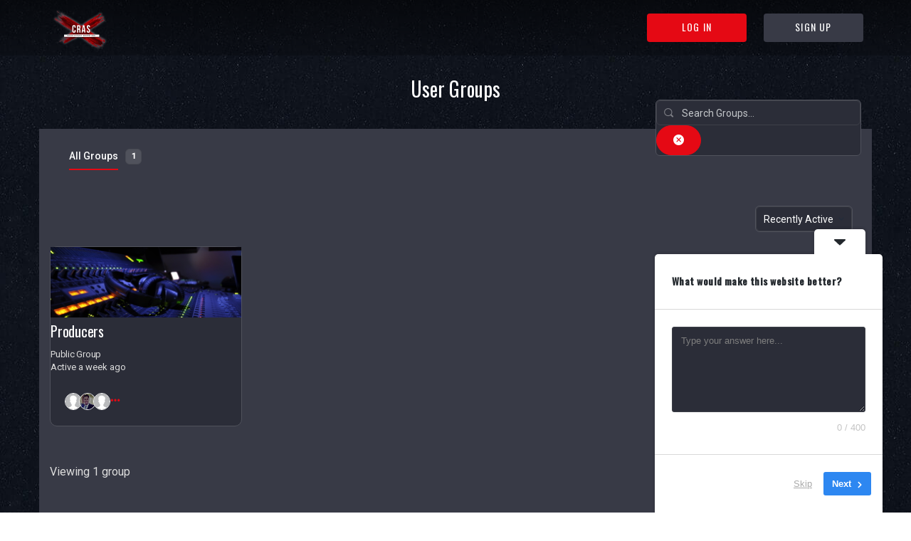

--- FILE ---
content_type: text/html; charset=UTF-8
request_url: https://vip.crasbangers.com/user-groups/
body_size: 18828
content:
<!doctype html><html dir="ltr" lang="en-US" prefix="og: https://ogp.me/ns#"><head><meta charset="UTF-8"><link rel="profile" href="http://gmpg.org/xfn/11"><link href='https://ajax.googleapis.com' rel='preconnect' /><link rel="preconnect" href="https://fonts.googleapis.com"><link rel="preconnect" href="https://fonts.gstatic.com" crossorigin><link rel="preconnect" href="https://connect.facebook.net"><link rel="preconnect" href="https://www.facebook.com"><link rel="preconnect" href="https://beacon-v2.helpscout.net"><link rel="preconnect" href="https://www.googletagmanager.com"/><link rel="stylesheet" media="print" onload="this.onload=null;this.media='all';" 
 href="https://fonts.googleapis.com/css?family=Oswald:400,500%7CRoboto:400,500&amp;display=swap" /><link media="all" href="https://vip.crasbangers.com/wp-content/cache/autoptimize/css/autoptimize_72a3a3ef215a427f41aeb8e8543e2f4c.css" rel="stylesheet"><title>User Groups - Diamond Members</title> <script type="text/html" id="tmpl-bb-link-preview"><%if(link_scrapping){%><%if(link_loading){%><span class="bb-url-scrapper-loading bb-ajax-loader"><i class="bb-icon-l bb-icon-spinner animate-spin"></i>Loading preview...</span><%}%><%if(link_success||link_error){%><a title="Cancel Preview"href="#"id="bb-close-link-suggestion">Remove Preview</a><div class="bb-link-preview-container"><%if(link_images&&link_images.length&&link_success&&!link_error&&''!==link_image_index){%><div id="bb-url-scrapper-img-holder"><div class="bb-link-preview-image"><div class="bb-link-preview-image-cover"><img src="<%= link_images[link_image_index] %>"/></div><div class="bb-link-preview-icons"><%if(link_images.length>1){%><a data-bp-tooltip-pos="up"data-bp-tooltip="Change image"href="#"class="icon-exchange toolbar-button bp-tooltip"id="icon-exchange"><i class="bb-icon-l bb-icon-exchange"></i></a><%}%><%if(link_images.length){%><a data-bp-tooltip-pos="up"data-bp-tooltip="Remove image"href="#"class="icon-image-slash toolbar-button bp-tooltip"id="bb-link-preview-remove-image"><i class="bb-icon-l bb-icon-image-slash"></i></a><%}%><a data-bp-tooltip-pos="up"data-bp-tooltip="Confirm"class="toolbar-button bp-tooltip"href="#"id="bb-link-preview-select-image"><i class="bb-icon-check bb-icon-l"></i></a></div></div><%if(link_images.length>1){%><div class="bb-url-thumb-nav"><button type="button"id="bb-url-prevPicButton"><span class="bb-icon-l bb-icon-angle-left"></span></button><button type="button"id="bb-url-nextPicButton"><span class="bb-icon-l bb-icon-angle-right"></span></button><div id="bb-url-scrapper-img-count">Image<%=link_image_index+1%>&nbsp;of&nbsp;<%=link_images.length%></div></div><%}%></div><%}%><%if(link_success&&!link_error&&link_url){%><div class="bb-link-preview-info"><%var a=document.createElement('a');a.href=link_url;var hostname=a.hostname;var domainName=hostname.replace('www.','');%><%if('undefined'!==typeof link_title&&link_title.trim()&&link_description){%><p class="bb-link-preview-link-name"><%=domainName%></p><%}%><%if(link_success&&!link_error){%><p class="bb-link-preview-title"><%=link_title%></p><%}%><%if(link_success&&!link_error){%><div class="bb-link-preview-excerpt"><p><%=link_description%></p></div><%}%></div><%}%><%if(link_error&&!link_success){%><div id="bb-url-error"class="bb-url-error"><%=link_error_msg%></div><%}%></div><%}%><%}%></script> <style id="bb_learndash_30_custom_colors">.learndash-wrapper .bb-single-course-sidebar .ld-status.ld-primary-background{background-color:#e2e7ed !important;color:inherit !important}.learndash-wrapper .ld-course-status .ld-status.ld-status-progress.ld-primary-background{background-color:#ebe9e6 !important;color:inherit !important}.learndash-wrapper .learndash_content_wrap .wpProQuiz_content .wpProQuiz_button_reShowQuestion:hover{background-color:#fff !important}.learndash-wrapper .learndash_content_wrap .wpProQuiz_content .wpProQuiz_toplistTable th{background-color:transparent !important}.learndash-wrapper .wpProQuiz_content .wpProQuiz_button:not(.wpProQuiz_button_reShowQuestion):not(.wpProQuiz_button_restartQuiz){color:#fff !important}.learndash-wrapper .wpProQuiz_content .wpProQuiz_button.wpProQuiz_button_restartQuiz{color:#fff !important}.wpProQuiz_content .wpProQuiz_results>div>.wpProQuiz_button,.learndash-wrapper .bb-learndash-content-wrap .ld-item-list .ld-item-list-item a.ld-item-name:hover,.learndash-wrapper .bb-learndash-content-wrap .ld-item-list .ld-item-list-item .ld-item-list-item-preview:hover a.ld-item-name .ld-item-title,.learndash-wrapper .bb-learndash-content-wrap .ld-item-list .ld-item-list-item .ld-item-list-item-preview:hover .ld-expand-button .ld-icon-arrow-down,.lms-topic-sidebar-wrapper .lms-lessions-list>ol li a.bb-lesson-head:hover,.learndash-wrapper .bb-learndash-content-wrap .ld-primary-color-hover:hover,.learndash-wrapper .learndash_content_wrap .ld-table-list-item-quiz .ld-primary-color-hover:hover .ld-item-title,.learndash-wrapper .ld-item-list-item-expanded .ld-table-list-items .ld-table-list-item .ld-table-list-item-quiz .ld-primary-color-hover:hover .ld-item-title,.learndash-wrapper .ld-table-list .ld-table-list-items div.ld-table-list-item a.ld-table-list-item-preview:hover .ld-topic-title,.lms-lesson-content .bb-type-list li a:hover,.lms-lesson-content .lms-quiz-list li a:hover,.learndash-wrapper .ld-expand-button.ld-button-alternate:hover .ld-icon-arrow-down,.learndash-wrapper .ld-table-list .ld-table-list-items div.ld-table-list-item a.ld-table-list-item-preview:hover .ld-topic-title:before,.bb-lessons-list .lms-toggle-lesson i:hover,.lms-topic-sidebar-wrapper .lms-course-quizzes-list>ul li a:hover,.lms-topic-sidebar-wrapper .lms-course-members-list .course-members-list a:hover,.lms-topic-sidebar-wrapper .lms-course-members-list .bb-course-member-wrap>.list-members-extra,.lms-topic-sidebar-wrapper .lms-course-members-list .bb-course-member-wrap>.list-members-extra:hover,.learndash-wrapper .ld-item-list .ld-item-list-item.ld-item-lesson-item .ld-item-list-item-preview .ld-item-name .ld-item-title .ld-item-components span,.bb-about-instructor h5 a:hover,.learndash_content_wrap .comment-respond .comment-author:hover,.single-sfwd-courses .comment-respond .comment-author:hover{color:red !important}.learndash-wrapper .learndash_content_wrap #quiz_continue_link,.learndash-wrapper .learndash_content_wrap .learndash_mark_complete_button,.learndash-wrapper .learndash_content_wrap #learndash_mark_complete_button,.learndash-wrapper .learndash_content_wrap .ld-status-complete,.learndash-wrapper .learndash_content_wrap .ld-alert-success .ld-button,.learndash-wrapper .learndash_content_wrap .ld-alert-success .ld-alert-icon,.wpProQuiz_questionList[data-type=assessment_answer] .wpProQuiz_questionListItem label.is-selected:before,.wpProQuiz_questionList[data-type=single] .wpProQuiz_questionListItem label.is-selected:before,.wpProQuiz_questionList[data-type=multiple] .wpProQuiz_questionListItem label.is-selected:before{background-color:red !important}.wpProQuiz_content .wpProQuiz_results>div>.wpProQuiz_button,.wpProQuiz_questionList[data-type=multiple] .wpProQuiz_questionListItem label.is-selected:before{border-color:red !important}.learndash-wrapper .wpProQuiz_content .wpProQuiz_button.wpProQuiz_button_restartQuiz,.learndash-wrapper .wpProQuiz_content .wpProQuiz_button.wpProQuiz_button_restartQuiz:hover,#learndash-page-content .sfwd-course-nav .learndash_next_prev_link a:hover,.bb-cover-list-item .ld-primary-background{background-color:red !important}.lms-topic-sidebar-wrapper .ld-secondary-background,.i-progress.i-progress-completed,.bb-cover-list-item .ld-secondary-background,.learndash-wrapper .ld-status-icon.ld-status-complete.ld-secondary-background,.learndash-wrapper .ld-status-icon.ld-quiz-complete,.ld-progress-bar .ld-progress-bar-percentage.ld-secondary-background{background-color:#6ab165 !important}.bb-progress .bb-progress-circle{border-color:#6ab165 !important}.learndash-wrapper .ld-alert-success{border-color:#dcdfe3 !important}.learndash-wrapper .ld-secondary-in-progress-icon{color:#6ab165 !important}.learndash-wrapper .bb-learndash-content-wrap .ld-secondary-in-progress-icon{border-left-color:#dedfe2 !important;border-top-color:#dedfe2 !important}.learndash-wrapper .ld-item-list .ld-item-list-item.ld-item-lesson-item .ld-item-name .ld-item-title .ld-item-components span.ld-status-waiting,.learndash-wrapper .ld-item-list .ld-item-list-item.ld-item-lesson-item .ld-item-name .ld-item-title .ld-item-components span.ld-status-waiting span.ld-icon,.learndash-wrapper .ld-status-waiting{background-color:#ffd200 !important}</style><style>img:is([sizes="auto" i],[sizes^="auto," i]){contain-intrinsic-size:3000px 1500px}</style><meta name="robots" content="max-image-preview:large" /><link rel="canonical" href="https://vip.crasbangers.com/user-groups/" /><meta name="generator" content="All in One SEO (AIOSEO) 4.7.8" /><meta property="og:locale" content="en_US" /><meta property="og:site_name" content="Diamond Members - Instant access to our growing library of music courses to take your beats &amp; marketing to the next level!" /><meta property="og:type" content="article" /><meta property="og:title" content="User Groups - Diamond Members" /><meta property="og:url" content="https://vip.crasbangers.com/user-groups/" /><meta property="article:published_time" content="2020-07-23T19:43:51+00:00" /><meta property="article:modified_time" content="2020-07-23T19:43:51+00:00" /><meta name="twitter:card" content="summary_large_image" /><meta name="twitter:title" content="User Groups - Diamond Members" /> <script type="application/ld+json" class="aioseo-schema">{"@context":"https:\/\/schema.org","@graph":[{"@type":"BreadcrumbList","@id":"https:\/\/vip.crasbangers.com\/user-groups\/#breadcrumblist","itemListElement":[{"@type":"ListItem","@id":"https:\/\/vip.crasbangers.com\/#listItem","position":1,"name":"Home","item":"https:\/\/vip.crasbangers.com\/","nextItem":{"@type":"ListItem","@id":"https:\/\/vip.crasbangers.com\/user-groups\/#listItem","name":"User Groups"}},{"@type":"ListItem","@id":"https:\/\/vip.crasbangers.com\/user-groups\/#listItem","position":2,"name":"User Groups","previousItem":{"@type":"ListItem","@id":"https:\/\/vip.crasbangers.com\/#listItem","name":"Home"}}]},{"@type":"Organization","@id":"https:\/\/vip.crasbangers.com\/#organization","name":"Diamond Members","description":"Instant access to our growing library of music courses to take your beats & marketing to the next level!","url":"https:\/\/vip.crasbangers.com\/"},{"@type":"WebPage","@id":"https:\/\/vip.crasbangers.com\/user-groups\/#webpage","url":"https:\/\/vip.crasbangers.com\/user-groups\/","name":"User Groups - Diamond Members","inLanguage":"en-US","isPartOf":{"@id":"https:\/\/vip.crasbangers.com\/#website"},"breadcrumb":{"@id":"https:\/\/vip.crasbangers.com\/user-groups\/#breadcrumblist"},"dateModified":"2020-07-23T14:43:51-05:00"},{"@type":"WebSite","@id":"https:\/\/vip.crasbangers.com\/#website","url":"https:\/\/vip.crasbangers.com\/","name":"Diamond Members","description":"Instant access to our growing library of music courses to take your beats & marketing to the next level!","inLanguage":"en-US","publisher":{"@id":"https:\/\/vip.crasbangers.com\/#organization"}}]}</script>    <script src="//www.googletagmanager.com/gtag/js?id=G-9GQFK6SF94"  data-cfasync="false" data-wpfc-render="false" type="text/javascript" async></script> <script data-cfasync="false" data-wpfc-render="false" type="text/javascript">var mi_version='9.11.1';var mi_track_user=true;var mi_no_track_reason='';var MonsterInsightsDefaultLocations={"page_location":"https:\/\/vip.crasbangers.com\/user-groups\/"};if(typeof MonsterInsightsPrivacyGuardFilter==='function'){var MonsterInsightsLocations=(typeof MonsterInsightsExcludeQuery==='object')?MonsterInsightsPrivacyGuardFilter(MonsterInsightsExcludeQuery):MonsterInsightsPrivacyGuardFilter(MonsterInsightsDefaultLocations);}else{var MonsterInsightsLocations=(typeof MonsterInsightsExcludeQuery==='object')?MonsterInsightsExcludeQuery:MonsterInsightsDefaultLocations;}
var disableStrs=['ga-disable-G-9GQFK6SF94',];function __gtagTrackerIsOptedOut(){for(var index=0;index<disableStrs.length;index++){if(document.cookie.indexOf(disableStrs[index]+'=true')>-1){return true;}}
return false;}
if(__gtagTrackerIsOptedOut()){for(var index=0;index<disableStrs.length;index++){window[disableStrs[index]]=true;}}
function __gtagTrackerOptout(){for(var index=0;index<disableStrs.length;index++){document.cookie=disableStrs[index]+'=true; expires=Thu, 31 Dec 2099 23:59:59 UTC; path=/';window[disableStrs[index]]=true;}}
if('undefined'===typeof gaOptout){function gaOptout(){__gtagTrackerOptout();}}
window.dataLayer=window.dataLayer||[];window.MonsterInsightsDualTracker={helpers:{},trackers:{},};if(mi_track_user){function __gtagDataLayer(){dataLayer.push(arguments);}
function __gtagTracker(type,name,parameters){if(!parameters){parameters={};}
if(parameters.send_to){__gtagDataLayer.apply(null,arguments);return;}
if(type==='event'){parameters.send_to=monsterinsights_frontend.v4_id;var hookName=name;if(typeof parameters['event_category']!=='undefined'){hookName=parameters['event_category']+':'+name;}
if(typeof MonsterInsightsDualTracker.trackers[hookName]!=='undefined'){MonsterInsightsDualTracker.trackers[hookName](parameters);}else{__gtagDataLayer('event',name,parameters);}}else{__gtagDataLayer.apply(null,arguments);}}
__gtagTracker('js',new Date());__gtagTracker('set',{'developer_id.dZGIzZG':true,});if(MonsterInsightsLocations.page_location){__gtagTracker('set',MonsterInsightsLocations);}
__gtagTracker('config','G-9GQFK6SF94',{"forceSSL":"true","link_attribution":"true"});window.gtag=__gtagTracker;(function(){var noopfn=function(){return null;};var newtracker=function(){return new Tracker();};var Tracker=function(){return null;};var p=Tracker.prototype;p.get=noopfn;p.set=noopfn;p.send=function(){var args=Array.prototype.slice.call(arguments);args.unshift('send');__gaTracker.apply(null,args);};var __gaTracker=function(){var len=arguments.length;if(len===0){return;}
var f=arguments[len-1];if(typeof f!=='object'||f===null||typeof f.hitCallback!=='function'){if('send'===arguments[0]){var hitConverted,hitObject=false,action;if('event'===arguments[1]){if('undefined'!==typeof arguments[3]){hitObject={'eventAction':arguments[3],'eventCategory':arguments[2],'eventLabel':arguments[4],'value':arguments[5]?arguments[5]:1,}}}
if('pageview'===arguments[1]){if('undefined'!==typeof arguments[2]){hitObject={'eventAction':'page_view','page_path':arguments[2],}}}
if(typeof arguments[2]==='object'){hitObject=arguments[2];}
if(typeof arguments[5]==='object'){Object.assign(hitObject,arguments[5]);}
if('undefined'!==typeof arguments[1].hitType){hitObject=arguments[1];if('pageview'===hitObject.hitType){hitObject.eventAction='page_view';}}
if(hitObject){action='timing'===arguments[1].hitType?'timing_complete':hitObject.eventAction;hitConverted=mapArgs(hitObject);__gtagTracker('event',action,hitConverted);}}
return;}
function mapArgs(args){var arg,hit={};var gaMap={'eventCategory':'event_category','eventAction':'event_action','eventLabel':'event_label','eventValue':'event_value','nonInteraction':'non_interaction','timingCategory':'event_category','timingVar':'name','timingValue':'value','timingLabel':'event_label','page':'page_path','location':'page_location','title':'page_title','referrer':'page_referrer',};for(arg in args){if(!(!args.hasOwnProperty(arg)||!gaMap.hasOwnProperty(arg))){hit[gaMap[arg]]=args[arg];}else{hit[arg]=args[arg];}}
return hit;}
try{f.hitCallback();}catch(ex){}};__gaTracker.create=newtracker;__gaTracker.getByName=newtracker;__gaTracker.getAll=function(){return[];};__gaTracker.remove=noopfn;__gaTracker.loaded=true;window['__gaTracker']=__gaTracker;})();}else{console.log("");(function(){function __gtagTracker(){return null;}
window['__gtagTracker']=__gtagTracker;window['gtag']=__gtagTracker;})();}</script> <link rel='stylesheet' id='bp-nouveau-icons-map-css' href='https://vip.crasbangers.com/wp-content/plugins/buddyboss-platform/bp-templates/bp-nouveau/icons/css/icons-map.min.css?ver=2.7.90' type='text/css' media='screen' /><link rel='stylesheet' id='bp-nouveau-bb-icons-css' href='https://vip.crasbangers.com/wp-content/plugins/buddyboss-platform/bp-templates/bp-nouveau/icons/css/bb-icons.min.css?ver=1.0.8' type='text/css' media='screen' /><link rel='stylesheet' id='buddyboss_legacy-css' href='https://vip.crasbangers.com/wp-content/cache/autoptimize/css/autoptimize_single_bc38aaaf981e80994673374d56dda4fe.css?ver=1.0' type='text/css' media='all' /><style id='classic-theme-styles-inline-css' type='text/css'>/*! This file is auto-generated */
.wp-block-button__link{color:#fff;background-color:#32373c;border-radius:9999px;box-shadow:none;text-decoration:none;padding:calc(.667em + 2px) calc(1.333em + 2px);font-size:1.125em}.wp-block-file__button{background:#32373c;color:#fff;text-decoration:none}</style><style id='global-styles-inline-css' type='text/css'>:root{--wp--preset--aspect-ratio--square:1;--wp--preset--aspect-ratio--4-3:4/3;--wp--preset--aspect-ratio--3-4:3/4;--wp--preset--aspect-ratio--3-2:3/2;--wp--preset--aspect-ratio--2-3:2/3;--wp--preset--aspect-ratio--16-9:16/9;--wp--preset--aspect-ratio--9-16:9/16;--wp--preset--color--black:#000;--wp--preset--color--cyan-bluish-gray:#abb8c3;--wp--preset--color--white:#fff;--wp--preset--color--pale-pink:#f78da7;--wp--preset--color--vivid-red:#cf2e2e;--wp--preset--color--luminous-vivid-orange:#ff6900;--wp--preset--color--luminous-vivid-amber:#fcb900;--wp--preset--color--light-green-cyan:#7bdcb5;--wp--preset--color--vivid-green-cyan:#00d084;--wp--preset--color--pale-cyan-blue:#8ed1fc;--wp--preset--color--vivid-cyan-blue:#0693e3;--wp--preset--color--vivid-purple:#9b51e0;--wp--preset--gradient--vivid-cyan-blue-to-vivid-purple:linear-gradient(135deg,rgba(6,147,227,1) 0%,#9b51e0 100%);--wp--preset--gradient--light-green-cyan-to-vivid-green-cyan:linear-gradient(135deg,#7adcb4 0%,#00d082 100%);--wp--preset--gradient--luminous-vivid-amber-to-luminous-vivid-orange:linear-gradient(135deg,rgba(252,185,0,1) 0%,rgba(255,105,0,1) 100%);--wp--preset--gradient--luminous-vivid-orange-to-vivid-red:linear-gradient(135deg,rgba(255,105,0,1) 0%,#cf2e2e 100%);--wp--preset--gradient--very-light-gray-to-cyan-bluish-gray:linear-gradient(135deg,#eee 0%,#a9b8c3 100%);--wp--preset--gradient--cool-to-warm-spectrum:linear-gradient(135deg,#4aeadc 0%,#9778d1 20%,#cf2aba 40%,#ee2c82 60%,#fb6962 80%,#fef84c 100%);--wp--preset--gradient--blush-light-purple:linear-gradient(135deg,#ffceec 0%,#9896f0 100%);--wp--preset--gradient--blush-bordeaux:linear-gradient(135deg,#fecda5 0%,#fe2d2d 50%,#6b003e 100%);--wp--preset--gradient--luminous-dusk:linear-gradient(135deg,#ffcb70 0%,#c751c0 50%,#4158d0 100%);--wp--preset--gradient--pale-ocean:linear-gradient(135deg,#fff5cb 0%,#b6e3d4 50%,#33a7b5 100%);--wp--preset--gradient--electric-grass:linear-gradient(135deg,#caf880 0%,#71ce7e 100%);--wp--preset--gradient--midnight:linear-gradient(135deg,#020381 0%,#2874fc 100%);--wp--preset--font-size--small:13px;--wp--preset--font-size--medium:20px;--wp--preset--font-size--large:36px;--wp--preset--font-size--x-large:42px;--wp--preset--spacing--20:.44rem;--wp--preset--spacing--30:.67rem;--wp--preset--spacing--40:1rem;--wp--preset--spacing--50:1.5rem;--wp--preset--spacing--60:2.25rem;--wp--preset--spacing--70:3.38rem;--wp--preset--spacing--80:5.06rem;--wp--preset--shadow--natural:6px 6px 9px rgba(0,0,0,.2);--wp--preset--shadow--deep:12px 12px 50px rgba(0,0,0,.4);--wp--preset--shadow--sharp:6px 6px 0px rgba(0,0,0,.2);--wp--preset--shadow--outlined:6px 6px 0px -3px rgba(255,255,255,1),6px 6px rgba(0,0,0,1);--wp--preset--shadow--crisp:6px 6px 0px rgba(0,0,0,1)}:where(.is-layout-flex){gap:.5em}:where(.is-layout-grid){gap:.5em}body .is-layout-flex{display:flex}.is-layout-flex{flex-wrap:wrap;align-items:center}.is-layout-flex>:is(*,div){margin:0}body .is-layout-grid{display:grid}.is-layout-grid>:is(*,div){margin:0}:where(.wp-block-columns.is-layout-flex){gap:2em}:where(.wp-block-columns.is-layout-grid){gap:2em}:where(.wp-block-post-template.is-layout-flex){gap:1.25em}:where(.wp-block-post-template.is-layout-grid){gap:1.25em}.has-black-color{color:var(--wp--preset--color--black) !important}.has-cyan-bluish-gray-color{color:var(--wp--preset--color--cyan-bluish-gray) !important}.has-white-color{color:var(--wp--preset--color--white) !important}.has-pale-pink-color{color:var(--wp--preset--color--pale-pink) !important}.has-vivid-red-color{color:var(--wp--preset--color--vivid-red) !important}.has-luminous-vivid-orange-color{color:var(--wp--preset--color--luminous-vivid-orange) !important}.has-luminous-vivid-amber-color{color:var(--wp--preset--color--luminous-vivid-amber) !important}.has-light-green-cyan-color{color:var(--wp--preset--color--light-green-cyan) !important}.has-vivid-green-cyan-color{color:var(--wp--preset--color--vivid-green-cyan) !important}.has-pale-cyan-blue-color{color:var(--wp--preset--color--pale-cyan-blue) !important}.has-vivid-cyan-blue-color{color:var(--wp--preset--color--vivid-cyan-blue) !important}.has-vivid-purple-color{color:var(--wp--preset--color--vivid-purple) !important}.has-black-background-color{background-color:var(--wp--preset--color--black) !important}.has-cyan-bluish-gray-background-color{background-color:var(--wp--preset--color--cyan-bluish-gray) !important}.has-white-background-color{background-color:var(--wp--preset--color--white) !important}.has-pale-pink-background-color{background-color:var(--wp--preset--color--pale-pink) !important}.has-vivid-red-background-color{background-color:var(--wp--preset--color--vivid-red) !important}.has-luminous-vivid-orange-background-color{background-color:var(--wp--preset--color--luminous-vivid-orange) !important}.has-luminous-vivid-amber-background-color{background-color:var(--wp--preset--color--luminous-vivid-amber) !important}.has-light-green-cyan-background-color{background-color:var(--wp--preset--color--light-green-cyan) !important}.has-vivid-green-cyan-background-color{background-color:var(--wp--preset--color--vivid-green-cyan) !important}.has-pale-cyan-blue-background-color{background-color:var(--wp--preset--color--pale-cyan-blue) !important}.has-vivid-cyan-blue-background-color{background-color:var(--wp--preset--color--vivid-cyan-blue) !important}.has-vivid-purple-background-color{background-color:var(--wp--preset--color--vivid-purple) !important}.has-black-border-color{border-color:var(--wp--preset--color--black) !important}.has-cyan-bluish-gray-border-color{border-color:var(--wp--preset--color--cyan-bluish-gray) !important}.has-white-border-color{border-color:var(--wp--preset--color--white) !important}.has-pale-pink-border-color{border-color:var(--wp--preset--color--pale-pink) !important}.has-vivid-red-border-color{border-color:var(--wp--preset--color--vivid-red) !important}.has-luminous-vivid-orange-border-color{border-color:var(--wp--preset--color--luminous-vivid-orange) !important}.has-luminous-vivid-amber-border-color{border-color:var(--wp--preset--color--luminous-vivid-amber) !important}.has-light-green-cyan-border-color{border-color:var(--wp--preset--color--light-green-cyan) !important}.has-vivid-green-cyan-border-color{border-color:var(--wp--preset--color--vivid-green-cyan) !important}.has-pale-cyan-blue-border-color{border-color:var(--wp--preset--color--pale-cyan-blue) !important}.has-vivid-cyan-blue-border-color{border-color:var(--wp--preset--color--vivid-cyan-blue) !important}.has-vivid-purple-border-color{border-color:var(--wp--preset--color--vivid-purple) !important}.has-vivid-cyan-blue-to-vivid-purple-gradient-background{background:var(--wp--preset--gradient--vivid-cyan-blue-to-vivid-purple) !important}.has-light-green-cyan-to-vivid-green-cyan-gradient-background{background:var(--wp--preset--gradient--light-green-cyan-to-vivid-green-cyan) !important}.has-luminous-vivid-amber-to-luminous-vivid-orange-gradient-background{background:var(--wp--preset--gradient--luminous-vivid-amber-to-luminous-vivid-orange) !important}.has-luminous-vivid-orange-to-vivid-red-gradient-background{background:var(--wp--preset--gradient--luminous-vivid-orange-to-vivid-red) !important}.has-very-light-gray-to-cyan-bluish-gray-gradient-background{background:var(--wp--preset--gradient--very-light-gray-to-cyan-bluish-gray) !important}.has-cool-to-warm-spectrum-gradient-background{background:var(--wp--preset--gradient--cool-to-warm-spectrum) !important}.has-blush-light-purple-gradient-background{background:var(--wp--preset--gradient--blush-light-purple) !important}.has-blush-bordeaux-gradient-background{background:var(--wp--preset--gradient--blush-bordeaux) !important}.has-luminous-dusk-gradient-background{background:var(--wp--preset--gradient--luminous-dusk) !important}.has-pale-ocean-gradient-background{background:var(--wp--preset--gradient--pale-ocean) !important}.has-electric-grass-gradient-background{background:var(--wp--preset--gradient--electric-grass) !important}.has-midnight-gradient-background{background:var(--wp--preset--gradient--midnight) !important}.has-small-font-size{font-size:var(--wp--preset--font-size--small) !important}.has-medium-font-size{font-size:var(--wp--preset--font-size--medium) !important}.has-large-font-size{font-size:var(--wp--preset--font-size--large) !important}.has-x-large-font-size{font-size:var(--wp--preset--font-size--x-large) !important}:where(.wp-block-post-template.is-layout-flex){gap:1.25em}:where(.wp-block-post-template.is-layout-grid){gap:1.25em}:where(.wp-block-columns.is-layout-flex){gap:2em}:where(.wp-block-columns.is-layout-grid){gap:2em}:root :where(.wp-block-pullquote){font-size:1.5em;line-height:1.6}</style><style id='learndash-front-inline-css' type='text/css'>.learndash-wrapper .ld-item-list .ld-item-list-item.ld-is-next,.learndash-wrapper .wpProQuiz_content .wpProQuiz_questionListItem label:focus-within{border-color:red}.learndash-wrapper .ld-breadcrumbs a,.learndash-wrapper .ld-lesson-item.ld-is-current-lesson .ld-lesson-item-preview-heading,.learndash-wrapper .ld-lesson-item.ld-is-current-lesson .ld-lesson-title,.learndash-wrapper .ld-primary-color-hover:hover,.learndash-wrapper .ld-primary-color,.learndash-wrapper .ld-primary-color-hover:hover,.learndash-wrapper .ld-primary-color,.learndash-wrapper .ld-tabs .ld-tabs-navigation .ld-tab.ld-active,.learndash-wrapper .ld-button.ld-button-transparent,.learndash-wrapper .ld-button.ld-button-reverse,.learndash-wrapper .ld-icon-certificate,.learndash-wrapper .ld-login-modal .ld-login-modal-login .ld-modal-heading,#wpProQuiz_user_content a,.learndash-wrapper .ld-item-list .ld-item-list-item a.ld-item-name:hover,.learndash-wrapper .ld-focus-comments__heading-actions .ld-expand-button,.learndash-wrapper .ld-focus-comments__heading a,.learndash-wrapper .ld-focus-comments .comment-respond a,.learndash-wrapper .ld-focus-comment .ld-comment-reply a.comment-reply-link:hover,.learndash-wrapper .ld-expand-button.ld-button-alternate{color:red !important}.learndash-wrapper .ld-focus-comment.bypostauthor>.ld-comment-wrapper,.learndash-wrapper .ld-focus-comment.role-group_leader>.ld-comment-wrapper,.learndash-wrapper .ld-focus-comment.role-administrator>.ld-comment-wrapper{background-color:rgba(255,0,0,.03) !important}.learndash-wrapper .ld-primary-background,.learndash-wrapper .ld-tabs .ld-tabs-navigation .ld-tab.ld-active:after{background:red !important}.learndash-wrapper .ld-course-navigation .ld-lesson-item.ld-is-current-lesson .ld-status-incomplete,.learndash-wrapper .ld-focus-comment.bypostauthor:not(.ptype-sfwd-assignment)>.ld-comment-wrapper>.ld-comment-avatar img,.learndash-wrapper .ld-focus-comment.role-group_leader>.ld-comment-wrapper>.ld-comment-avatar img,.learndash-wrapper .ld-focus-comment.role-administrator>.ld-comment-wrapper>.ld-comment-avatar img{border-color:red !important}.learndash-wrapper .ld-loading:before{border-top:3px solid red !important}.learndash-wrapper .ld-button:hover:not(.learndash-link-previous-incomplete):not(.ld-button-transparent):not(.ld--ignore-inline-css),#learndash-tooltips .ld-tooltip:after,#learndash-tooltips .ld-tooltip,.learndash-wrapper .ld-primary-background,.learndash-wrapper .btn-join:not(.ld--ignore-inline-css),.learndash-wrapper #btn-join:not(.ld--ignore-inline-css),.learndash-wrapper .ld-button:not(.ld-button-reverse):not(.learndash-link-previous-incomplete):not(.ld-button-transparent):not(.ld--ignore-inline-css),.learndash-wrapper .ld-expand-button,.learndash-wrapper .wpProQuiz_content .wpProQuiz_button:not(.wpProQuiz_button_reShowQuestion):not(.wpProQuiz_button_restartQuiz),.learndash-wrapper .wpProQuiz_content .wpProQuiz_button2,.learndash-wrapper .ld-focus .ld-focus-sidebar .ld-course-navigation-heading,.learndash-wrapper .ld-focus .ld-focus-sidebar .ld-focus-sidebar-trigger,.learndash-wrapper .ld-focus-comments .form-submit #submit,.learndash-wrapper .ld-login-modal input[type=submit],.learndash-wrapper .ld-login-modal .ld-login-modal-register,.learndash-wrapper .wpProQuiz_content .wpProQuiz_certificate a.btn-blue,.learndash-wrapper .ld-focus .ld-focus-header .ld-user-menu .ld-user-menu-items a,#wpProQuiz_user_content table.wp-list-table thead th,#wpProQuiz_overlay_close,.learndash-wrapper .ld-expand-button.ld-button-alternate .ld-icon{background-color:red !important}.learndash-wrapper .ld-focus .ld-focus-header .ld-user-menu .ld-user-menu-items:before{border-bottom-color:red !important}.learndash-wrapper .ld-button.ld-button-transparent:hover{background:0 0 !important}.learndash-wrapper .ld-focus .ld-focus-header .sfwd-mark-complete .learndash_mark_complete_button,.learndash-wrapper .ld-focus .ld-focus-header #sfwd-mark-complete #learndash_mark_complete_button,.learndash-wrapper .ld-button.ld-button-transparent,.learndash-wrapper .ld-button.ld-button-alternate,.learndash-wrapper .ld-expand-button.ld-button-alternate{background-color:transparent !important}.learndash-wrapper .ld-focus-header .ld-user-menu .ld-user-menu-items a,.learndash-wrapper .ld-button.ld-button-reverse:hover,.learndash-wrapper .ld-alert-success .ld-alert-icon.ld-icon-certificate,.learndash-wrapper .ld-alert-warning .ld-button:not(.learndash-link-previous-incomplete),.learndash-wrapper .ld-primary-background.ld-status{color:#fff !important}.learndash-wrapper .ld-status.ld-status-unlocked{background-color:rgba(255,0,0,.2) !important;color:red !important}.learndash-wrapper .wpProQuiz_content .wpProQuiz_addToplist{background-color:rgba(255,0,0,.1) !important;border:1px solid red !important}.learndash-wrapper .wpProQuiz_content .wpProQuiz_toplistTable th{background:red !important}.learndash-wrapper .wpProQuiz_content .wpProQuiz_toplistTrOdd{background-color:rgba(255,0,0,.1) !important}.learndash-wrapper .wpProQuiz_content .wpProQuiz_reviewDiv li.wpProQuiz_reviewQuestionTarget{background-color:red !important}.learndash-wrapper .wpProQuiz_content .wpProQuiz_time_limit .wpProQuiz_progress{background-color:red !important}.learndash-wrapper #quiz_continue_link,.learndash-wrapper .ld-secondary-background,.learndash-wrapper .learndash_mark_complete_button,.learndash-wrapper #learndash_mark_complete_button,.learndash-wrapper .ld-status-complete,.learndash-wrapper .ld-alert-success .ld-button,.learndash-wrapper .ld-alert-success .ld-alert-icon{background-color:#6ab165 !important}.learndash-wrapper .wpProQuiz_content a#quiz_continue_link{background-color:#6ab165 !important}.learndash-wrapper .course_progress .sending_progress_bar{background:#6ab165 !important}.learndash-wrapper .wpProQuiz_content .wpProQuiz_button_reShowQuestion:hover,.learndash-wrapper .wpProQuiz_content .wpProQuiz_button_restartQuiz:hover{background-color:#6ab165 !important;opacity:.75}.learndash-wrapper .ld-secondary-color-hover:hover,.learndash-wrapper .ld-secondary-color,.learndash-wrapper .ld-focus .ld-focus-header .sfwd-mark-complete .learndash_mark_complete_button,.learndash-wrapper .ld-focus .ld-focus-header #sfwd-mark-complete #learndash_mark_complete_button,.learndash-wrapper .ld-focus .ld-focus-header .sfwd-mark-complete:after{color:#6ab165 !important}.learndash-wrapper .ld-secondary-in-progress-icon{border-left-color:#6ab165 !important;border-top-color:#6ab165 !important}.learndash-wrapper .ld-alert-success{border-color:#6ab165;background-color:transparent !important;color:#6ab165}.learndash-wrapper .wpProQuiz_content .wpProQuiz_reviewQuestion li.wpProQuiz_reviewQuestionSolved,.learndash-wrapper .wpProQuiz_content .wpProQuiz_box li.wpProQuiz_reviewQuestionSolved{background-color:#6ab165 !important}.learndash-wrapper .wpProQuiz_content .wpProQuiz_reviewLegend span.wpProQuiz_reviewColor_Answer{background-color:#6ab165 !important}.learndash-wrapper .ld-focus .ld-focus-main .ld-focus-content{max-width:1180px}</style> <script type="text/javascript">window._bbssoDOMReady=function(callback){if(document.readyState==="complete"||document.readyState==="interactive"){callback();}else{document.addEventListener("DOMContentLoaded",callback);}};</script><script type="text/javascript" src="https://vip.crasbangers.com/wp-includes/js/jquery/jquery.min.js?ver=3.7.1" id="jquery-core-js"></script> <script data-cfasync="false" data-wpfc-render="false" type="text/javascript" id='monsterinsights-frontend-script-js-extra'>var monsterinsights_frontend={"js_events_tracking":"true","download_extensions":"doc,pdf,ppt,zip,xls,docx,pptx,xlsx,mp3","inbound_paths":"[{\"path\":\"\\\/go\\\/\",\"label\":\"affiliate\"},{\"path\":\"\\\/recommend\\\/\",\"label\":\"affiliate\"}]","home_url":"https:\/\/vip.crasbangers.com","hash_tracking":"false","v4_id":"G-9GQFK6SF94"};</script> <script type="text/javascript" id="bb-twemoji-js-extra">var bbemojiSettings={"baseUrl":"https:\/\/s.w.org\/images\/core\/emoji\/14.0.0\/72x72\/","ext":".png","svgUrl":"https:\/\/s.w.org\/images\/core\/emoji\/14.0.0\/svg\/","svgExt":".svg"};</script> <script type="text/javascript" id="bb-reaction-js-extra">var bbReactionVars={"ajax_url":"https:\/\/vip.crasbangers.com\/wp-admin\/admin-ajax.php"};</script> <script type="text/javascript" id="bp-select2-js-extra">var bp_select2={"i18n":{"errorLoading":"The results could not be loaded.","inputTooLong":"Please delete %% character","inputTooShort":"Please enter %% or more characters","loadingMore":"Loading more results\u2026","maximumSelected":"You can only select %% item","noResults":"No results found","searching":"Searching\u2026","removeAllItems":"Remove all items","msginputTooShort":"Start typing to find members"}};</script> <script type="text/javascript" id="bb-meprlms-admin-js-extra">var bbMeprLMSVars={"ajax_url":"https:\/\/vip.crasbangers.com\/wp-admin\/admin-ajax.php","security":"9d94776a80","select_course_placeholder":"Start typing a course name to associate with this group."};</script> <script type="text/javascript" id="bb-tutorlms-admin-js-extra">var bbTutorLMSVars={"ajax_url":"https:\/\/vip.crasbangers.com\/wp-admin\/admin-ajax.php","select_course_placeholder":"Start typing a course name to associate with this group."};</script> <script type="text/javascript" id="uncannyowl-learndash-toolkit-free-js-extra">var UncannyToolkit={"ajax":{"url":"https:\/\/vip.crasbangers.com\/wp-admin\/admin-ajax.php","nonce":"31cfb56fc0"},"integrity":{"shouldPreventConcurrentLogin":false},"i18n":{"dismiss":"Dismiss","preventConcurrentLogin":"Your account has exceeded maximum concurrent login number.","error":{"generic":"Something went wrong. Please, try again"}},"modals":[],"frontendLogin":{"hasAjaxEnabled":false,"currentPageIsLoginPage":false,"ui":{"showAnimationOnSubmit":true,"buttonDisabledOnSubmit":true},"i18n":{"checkReCaptcha":"Please verify that you are not a robot."}}};</script> <script type="text/javascript" defer src="https://vip.crasbangers.com/wp-content/themes/buddyboss-theme-child/assets/vendor/lazy/jquery.lazy.min.js?ver=1.0" id="jquery-lazy"></script> <script></script> <script>var ajaxurl='https://vip.crasbangers.com/wp-admin/admin-ajax.php';</script> <script type="text/javascript">var ajaxurl="https://vip.crasbangers.com/wp-admin/admin-ajax.php"</script><meta name="generator" content="Redux 4.4.11" /><meta name="viewport" content="width=device-width, initial-scale=1.0, maximum-scale=3.0, user-scalable=1" /><meta name="generator" content="Powered by WPBakery Page Builder - drag and drop page builder for WordPress."/><link rel="alternate" type="application/rss+xml" title="Diamond Members | Site Wide Activity RSS Feed" href="https://vip.crasbangers.com/activity/feed/" /><link rel='canonical' href='https://vip.crasbangers.com/user-groups/' /><link rel="icon" href="https://vip.crasbangers.com/wp-content/uploads/2018/05/cropped-Cras-Logo2-32x32.png" sizes="32x32" /><link rel="icon" href="https://vip.crasbangers.com/wp-content/uploads/2018/05/cropped-Cras-Logo2-192x192.png" sizes="192x192" /><link rel="apple-touch-icon" href="https://vip.crasbangers.com/wp-content/uploads/2018/05/cropped-Cras-Logo2-180x180.png" /><meta name="msapplication-TileImage" content="https://vip.crasbangers.com/wp-content/uploads/2018/05/cropped-Cras-Logo2-270x270.png" /><style id="buddyboss_theme-style">:root{--bb-primary-color:#e50914;--bb-primary-color-rgb:229,9,20;--bb-body-background-color:#0c1119;--bb-body-background-color-rgb:12,17,25;--bb-content-background-color:#2b2d38;--bb-content-alternate-background-color:#50525c;--bb-content-border-color:#50525c;--bb-content-border-color-rgb:80,82,92;--bb-cover-image-background-color:#3e4048;--bb-headings-color:#fff;--bb-headings-color-rgb:255,255,255;--bb-body-text-color:#fff;--bb-body-text-color-rgb:255,255,255;--bb-alternate-text-color:#ddd;--bb-alternate-text-color-rgb:221,221,221;--bb-primary-button-background-regular:#e50914;--bb-primary-button-background-hover:#ad030c;--bb-primary-button-border-regular:#e50914;--bb-primary-button-border-hover:#ad030c;--bb-primary-button-text-regular:#fff;--bb-primary-button-text-regular-rgb:255,255,255;--bb-primary-button-text-hover:#fff;--bb-primary-button-text-hover-rgb:255,255,255;--bb-secondary-button-background-regular:#50525c;--bb-secondary-button-background-hover:#ad030c;--bb-secondary-button-border-regular:#505367;--bb-secondary-button-border-hover:#ad030c;--bb-secondary-button-text-regular:#fff;--bb-secondary-button-text-hover:#fff;--bb-header-background:#2b2d38;--bb-header-alternate-background:#464850;--bb-header-links:#fff;--bb-header-links-hover:#e50914;--bb-header-mobile-logo-size:100px;--bb-header-height:78px;--bb-sidenav-background:#2b2d38;--bb-sidenav-text-regular:#fff;--bb-sidenav-text-hover:#fff;--bb-sidenav-text-active:#fff;--bb-sidenav-menu-background-color-regular:#2b2d38;--bb-sidenav-menu-background-color-hover:#383a46;--bb-sidenav-menu-background-color-active:#e50914;--bb-sidenav-count-text-color-regular:#fff;--bb-sidenav-count-text-color-hover:#fff;--bb-sidenav-count-text-color-active:#fff;--bb-sidenav-count-background-color-regular:#505367;--bb-sidenav-count-background-color-hover:#e50914;--bb-sidenav-count-background-color-active:#2b2d38;--bb-footer-background:#2b2d38;--bb-footer-widget-background:#2b2d38;--bb-footer-text-color:#f9f9f9;--bb-footer-menu-link-color-regular:#f9f9f9;--bb-footer-menu-link-color-hover:#e50914;--bb-footer-menu-link-color-active:#ad030c;--bb-admin-screen-bgr-color:#50525c;--bb-admin-screen-txt-color:#122b46;--bb-login-register-link-color-regular:#5a5a5a;--bb-login-register-link-color-hover:#ad030c;--bb-login-register-button-background-color-regular:#e50914;--bb-login-register-button-background-color-hover:#ad030c;--bb-login-register-button-border-color-regular:#e50914;--bb-login-register-button-border-color-hover:#ad030c;--bb-login-register-button-text-color-regular:#fff;--bb-login-register-button-text-color-hover:#fff;--bb-label-background-color:#d7dfff;--bb-label-text-color:#ad030c;--bb-tooltip-background:#505367;--bb-tooltip-background-rgb:80,83,103;--bb-tooltip-color:#fff;--bb-default-notice-color:#007cff;--bb-default-notice-color-rgb:0,124,255;--bb-success-color:#1cd991;--bb-success-color-rgb:28,217,145;--bb-warning-color:#f7ba45;--bb-warning-color-rgb:247,186,69;--bb-danger-color:#ef3e46;--bb-danger-color-rgb:239,62,70;--bb-login-custom-heading-color:#fff;--bb-button-radius:100px;--bb-block-radius:10px;--bb-option-radius:5px;--bb-block-radius-inner:6px;--bb-input-radius:6px;--bb-label-type-radius:6px;--bb-checkbox-radius:5.4px;--bb-primary-button-focus-shadow:0px 0px 1px 2px rgba(0,0,0,.05),inset 0px 0px 0px 2px rgba(0,0,0,.08);--bb-secondary-button-focus-shadow:0px 0px 1px 2px rgba(0,0,0,.05),inset 0px 0px 0px 2px rgba(0,0,0,.08);--bb-outline-button-focus-shadow:0px 0px 1px 2px rgba(0,0,0,.05),inset 0px 0px 0px 2px rgba(0,0,0,.08);--bb-input-focus-shadow:0px 0px 0px 2px rgba(var(--bb-primary-color-rgb),.1);--bb-input-focus-border-color:var(--bb-primary-color);--bb-widget-title-text-transform:none}.bb-style-primary-bgr-color{background-color:#e50914}.bb-style-border-radius{border-radius:100px}#site-logo .site-title img{max-height:inherit}.site-header-container .site-branding{min-width:115px}#site-logo .site-title .bb-logo img,#site-logo .site-title img.bb-logo,.buddypanel .site-title img{width:115px}.site-title img.bb-mobile-logo{width:100px}.site-header-container #site-logo .bb-logo img,.site-header-container #site-logo .site-title img.bb-logo,.site-title img.bb-mobile-logo{max-height:78px}.sticky-header .site-content,body.buddypress.sticky-header .site-content,.bb-buddypanel.sticky-header .site-content,.single-sfwd-quiz.bb-buddypanel.sticky-header .site-content,.single-sfwd-lessons.bb-buddypanel.sticky-header .site-content,.single-sfwd-topic.bb-buddypanel.sticky-header .site-content{padding-top:78px}.site-header .site-header-container,.header-search-wrap,.header-search-wrap input.search-field,.header-search-wrap form.search-form{height:78px}.sticky-header .bp-feedback.bp-sitewide-notice{top:78px}@media screen and (max-width:767px){.bb-mobile-header{height:78px}#learndash-content .lms-topic-sidebar-wrapper .lms-topic-sidebar-data{height:calc(90vh - 78px)}}[data-balloon]:after,[data-bp-tooltip]:after{background-color:rgba(80,83,103,1);box-shadow:none}[data-balloon]:before,[data-bp-tooltip]:before{background:no-repeat url("data:image/svg+xml;charset=utf-8,%3Csvg%20xmlns%3D%22http://www.w3.org/2000/svg%22%20width%3D%2236px%22%20height%3D%2212px%22%3E%3Cpath%20fill%3D%22rgba( 80,83,103,1 )%22%20transform%3D%22rotate(0)%22%20d%3D%22M2.658,0.000%20C-13.615,0.000%2050.938,0.000%2034.662,0.000%20C28.662,0.000%2023.035,12.002%2018.660,12.002%20C14.285,12.002%208.594,0.000%202.658,0.000%20Z%22/%3E%3C/svg%3E");background-size:100% auto}[data-bp-tooltip][data-bp-tooltip-pos=right]:before,[data-balloon][data-balloon-pos=right]:before{background:no-repeat url("data:image/svg+xml;charset=utf-8,%3Csvg%20xmlns%3D%22http://www.w3.org/2000/svg%22%20width%3D%2212px%22%20height%3D%2236px%22%3E%3Cpath%20fill%3D%22rgba( 80,83,103,1 )%22%20transform%3D%22rotate(90 6 6)%22%20d%3D%22M2.658,0.000%20C-13.615,0.000%2050.938,0.000%2034.662,0.000%20C28.662,0.000%2023.035,12.002%2018.660,12.002%20C14.285,12.002%208.594,0.000%202.658,0.000%20Z%22/%3E%3C/svg%3E");background-size:100% auto}[data-bp-tooltip][data-bp-tooltip-pos=left]:before,[data-balloon][data-balloon-pos=left]:before{background:no-repeat url("data:image/svg+xml;charset=utf-8,%3Csvg%20xmlns%3D%22http://www.w3.org/2000/svg%22%20width%3D%2212px%22%20height%3D%2236px%22%3E%3Cpath%20fill%3D%22rgba( 80,83,103,1 )%22%20transform%3D%22rotate(-90 18 18)%22%20d%3D%22M2.658,0.000%20C-13.615,0.000%2050.938,0.000%2034.662,0.000%20C28.662,0.000%2023.035,12.002%2018.660,12.002%20C14.285,12.002%208.594,0.000%202.658,0.000%20Z%22/%3E%3C/svg%3E");background-size:100% auto}[data-bp-tooltip][data-bp-tooltip-pos=down-left]:before,[data-bp-tooltip][data-bp-tooltip-pos=down]:before,[data-balloon][data-balloon-pos=down]:before{background:no-repeat url("data:image/svg+xml;charset=utf-8,%3Csvg%20xmlns%3D%22http://www.w3.org/2000/svg%22%20width%3D%2236px%22%20height%3D%2212px%22%3E%3Cpath%20fill%3D%22rgba( 80,83,103,1 )%22%20transform%3D%22rotate(180 18 6)%22%20d%3D%22M2.658,0.000%20C-13.615,0.000%2050.938,0.000%2034.662,0.000%20C28.662,0.000%2023.035,12.002%2018.660,12.002%20C14.285,12.002%208.594,0.000%202.658,0.000%20Z%22/%3E%3C/svg%3E");background-size:100% auto}</style><style id="buddyboss_theme-bp-style">#buddypress #header-cover-image.has-default,#buddypress #header-cover-image.has-default .guillotine-window img,.bs-group-cover.has-default a{background-color:#3e4048}body.buddypress.register.login-split-page .login-split .split-overlay,body.buddypress.activation.login-split-page .login-split .split-overlay{opacity:.3}body.buddypress.register .register-section-logo img,body.buddypress.activation .activate-section-logo img{width:120px}</style><style id="buddyboss_theme-learndash-style">.learndash-wrapper .bb-ld-tabs #learndash-course-content{top:-88px}html[dir=rtl] .learndash_next_prev_link a.next-link,html[dir=rtl] .learndash_next_prev_link span.next-link{border-radius:100px 0 0 100px}html[dir=rtl] .learndash_next_prev_link a.prev-link,html[dir=rtl] .learndash_next_prev_link span.prev-link{border-radius:0 100px 100px 0}</style><style id="buddyboss_theme-custom-style">a.bb-close-panel i{top:21px}</style><style id="learndash-focus-mode-style">.ld-in-focus-mode .learndash-wrapper .learndash_content_wrap{max-width:1180px}.ld-in-focus-mode .learndash-wrapper .bb-lms-header .lms-header-title,.ld-in-focus-mode .learndash-wrapper .bb-lms-header .lms-header-instructor{max-width:1180px}</style><style type="text/css" id="wp-custom-css">.bb-template-v2 #message-threads .current>a.bp-message-link{background:var(--bb-content-alternate-background-color)}</style><noscript><style>.wpb_animate_when_almost_visible{opacity:1}</style></noscript><meta name='generator' content='Memberium v4.0.8 for WordPress' /></head><body class="directory groups  buddypress bp-nouveau page-template-default page page-id-11457 no-memb-body page user-groups buddyboss-theme bb-template-v2 buddypanel-logo-off bb-custom-typo  header-style-1  menu-style-standard sticky-header bp-search wpb-js-composer js-comp-ver-8.2 vc_responsive no-js learndash-theme"><div id="page" class="site"><header id="masthead" class="site-header site-header--bb"><div class="container site-header-container flex default-header"> <a href="#" class="bb-toggle-panel"><i class="bb-icon-l bb-icon-sidebar"></i></a><div id="site-logo" class="site-branding buddypanel_logo_display_off"><div class="site-title"> <a href="https://vip.crasbangers.com/" rel="home"> <img width="250" height="250" src="https://vip.crasbangers.com/wp-content/uploads/2022/09/Cras-Logo-4.png" class="bb-logo" alt="" decoding="async" fetchpriority="high" /> </a></div></div><nav id="site-navigation" class="main-navigation" data-menu-space="120"><div id="primary-navbar"><ul id="primary-menu" class="primary-menu bb-primary-overflow"><li id="menu-item-14361" class="Login-btn nmr-logged-out menu-item menu-item-type-post_type menu-item-object-page menu-item-14361 no-icon"><a href="https://vip.crasbangers.com/login/"><span>LOG IN</span></a></li><li id="menu-item-14915" class="Login-btn singup-btn nmr-logged-out menu-item menu-item-type-post_type menu-item-object-page menu-item-14915 no-icon"><a href="https://vip.crasbangers.com/upgrade/"><span>SIGN UP</span></a></li></ul><div id="navbar-collapse"> <a class="more-button" href="#"><i class="bb-icon-f bb-icon-ellipsis-h"></i></a><div class="sub-menu"><div class="wrapper"><ul id="navbar-extend" class="sub-menu-inner"></ul></div></div></div></div></nav><div id="header-aside" class="header-aside name_and_avatar"><div class="header-aside-inner"><div class="bb-header-buttons"> <a href="https://vip.crasbangers.com/wp-login.php" class="button small outline signin-button link">Sign in</a></div></div></div></div><div class="bb-mobile-header-wrapper bb-single-icon"><div class="bb-mobile-header flex align-items-center"><div class="bb-left-panel-icon-wrap"> <a href="#" class="push-left bb-left-panel-mobile"><i class="bb-icon-l bb-icon-bars"></i></a></div><div class="flex-1 mobile-logo-wrapper"><div class="site-title"> <a href="https://vip.crasbangers.com/" rel="home"> <img width="250" height="250" src="https://vip.crasbangers.com/wp-content/uploads/2022/09/Cras-Logo-4.png" class="bb-mobile-logo" alt="" decoding="async" /> </a></div></div><div class="header-aside"> <a href="https://vip.crasbangers.com/login" class="btn header-aside-upgrade">Login</a><span></span></div></div><div class="header-search-wrap"><div class="container"><form role="search" method="get" class="search-form" action="https://vip.crasbangers.com/"> <label> <span class="screen-reader-text">Search for:</span> <input type="search" class="search-field-top" placeholder="Search" value="" name="s" /> </label></form> <a data-balloon-pos="left" data-balloon="Close" href="#" class="close-search"><i class="bb-icon-l bb-icon-times"></i></a></div></div></div><div class="bb-mobile-panel-wrapper left light closed"><div class="bb-mobile-panel-inner"><div class="bb-mobile-panel-header"><div class="logo-wrap"> <a href="https://vip.crasbangers.com/" rel="home"> <img width="250" height="250" src="https://vip.crasbangers.com/wp-content/uploads/2022/09/Cras-Logo-4.png" class="bb-mobile-logo" alt="" decoding="async" /> </a></div> <a href="#" class="bb-close-panel"><i class="bb-icon-l bb-icon-times"></i></a></div><nav class="main-navigation" data-menu-space="120"><ul id="menu-members-title-bar" class="bb-primary-menu mobile-menu buddypanel-menu side-panel-menu"><li class="Login-btn nmr-logged-out menu-item menu-item-type-post_type menu-item-object-page menu-item-14361"><a href="https://vip.crasbangers.com/login/">LOG IN</a></li><li class="Login-btn singup-btn nmr-logged-out menu-item menu-item-type-post_type menu-item-object-page menu-item-14915"><a href="https://vip.crasbangers.com/upgrade/">SIGN UP</a></li></ul></nav></div></div></header><div id="content" class="site-content"><div class="container"><div class="bb-grid site-content-grid"><div id="primary" class="content-area bs-bp-container"><main id="main" class="site-main"><article id="post-11457" class="post-11457 page type-page status-publish hentry user-has-earned"><header class="entry-header"><h1 class="entry-title">User Groups</h1></header><div class="entry-content"><div id="buddypress" class="buddypress-wrap bp-single-plain-nav bp-dir-hori-nav"><div class="subnav-search groups-search"><div class="dir-search groups-search bp-search" data-bp-search="groups"><form action="" method="get" class="bp-dir-search-form search-form-has-reset" id="dir-groups-search-form" autocomplete="off"> <button type="submit" id="dir-groups-search-submit" class="nouveau-search-submit search-form_submit" name="dir_groups_search_submit"> <span class="dashicons dashicons-search" aria-hidden="true"></span> <span id="button-text" class="bp-screen-reader-text">Search</span> </button> <label for="dir-groups-search" class="bp-screen-reader-text">Search Groups&hellip;</label> <input id="dir-groups-search" name="groups_search" type="search"  placeholder="Search Groups&hellip;" /> <button type="reset" class="search-form_reset"> <span class="bb-icon-rf bb-icon-times" aria-hidden="true"></span> <span class="bp-screen-reader-text">Reset</span> </button></form></div></div><nav class="groups-type-navs main-navs bp-navs dir-navs  bp-subnavs" role="navigation" aria-label="Directory menu"><ul class="component-navigation groups-nav"><li id="groups-all" class="selected"  data-bp-scope="all" data-bp-object="groups"> <a href="https://vip.crasbangers.com/user-groups/"><div class="bb-component-nav-item-point">All Groups</div> <span class="count">1</span> </a></li></ul></nav><div class="flex bp-secondary-header align-items-center"><div class="push-right flex"><div class="bp-group-filter-wrap subnav-filters filters no-ajax"></div><div class="bp-groups-filter-wrap subnav-filters filters no-ajax"><div id="dir-filters" class="component-filters clearfix"><div id="groups-order-select" class="last filter"> <label class="bp-screen-reader-text" for="groups-order-by"> <span >Order By:</span> </label><div class="select-wrap"> <select id="groups-order-by" data-bp-filter="groups"><option value="active">Recently Active</option><option value="popular">Most Members</option><option value="newest">Newly Created</option><option value="alphabetical">Alphabetical</option> </select> <span class="select-arrow" aria-hidden="true"></span></div></div></div></div></div></div><div class="screen-content"><div id="groups-dir-list" class="groups dir-list" data-bp-list="groups" data-ajax="true"><div id="bp-ajax-loader"><aside class="bp-feedback bp-messages loading"> <span class="bp-icon" aria-hidden="true"></span><p>Loading groups of the community. Please wait.</p></aside></div></div></div></div></div></article></main></div></div></div></div><div class="footer-widget-area bb-footer"><div class="container"><div class="bb-grid"><div class="footer-widget area-1"><aside id="custom_html-3" class="widget_text widget widget_custom_html"><div class="textwidget custom-html-widget"><div class="footer-logo"> <a href="https://vip.crasbangers.com/"><img style="max-height: 125px;" src="https://vip.crasbangers.com/wp-content/uploads/2022/12/Cras-Logo-4.png" alt=""></a><ul class="footer-socials"><li><a href="https://www.facebook.com/crasbangers/" target="_blank"><i class="bb-icon-rounded-facebook"></i></a></li><li><a href="https://www.instagram.com/crasbangers/" target="_blank"><i class="bb-icon-rounded-instagram"></i></a></li><li><a href="https://www.youtube.com/channel/UCUEzIBVfokbaRkXhJddbVXg" target="_blank"><i class="bb-icon-rounded-youtube"></i></a></li></ul></div></div></aside></div><div class="footer-widget area-2"><aside id="nav_menu-2" class="widget widget_nav_menu"><div class="menu-footer-menu-1-container"><ul id="menu-footer-menu-1" class="menu"><li id="menu-item-14029" class="menu-item menu-item-type-custom menu-item-object-custom menu-item-14029"><a href="https://crasbangers.com/contact-us/">Contact us</a></li><li id="menu-item-14028" class="menu-item menu-item-type-custom menu-item-object-custom menu-item-14028"><a href="https://discord.com/invite/MBvwZfh">Community</a></li><li id="menu-item-14024" class="menu-item menu-item-type-post_type menu-item-object-page menu-item-14024"><a href="https://vip.crasbangers.com/terms-of-service/">Terms of Service</a></li><li id="menu-item-14025" class="menu-item menu-item-type-post_type menu-item-object-page menu-item-14025"><a href="https://vip.crasbangers.com/privacy-policy/">Privacy Policy</a></li></ul></div></aside></div><div class="footer-widget area-3"><aside id="nav_menu-3" class="widget widget_nav_menu"><div class="menu-footer-menu-2-container"><ul id="menu-footer-menu-2" class="menu"><li id="menu-item-14032" class="menu-item menu-item-type-post_type menu-item-object-page menu-item-14032"><a href="https://vip.crasbangers.com/upgrade/">Upgrade/Signup</a></li></ul></div></aside></div><div class="footer-widget area-4"><aside id="search-3" class="widget widget_search"><form role="search" method="get" class="search-form" action="https://vip.crasbangers.com/"> <label> <span class="screen-reader-text">Search for:</span> <input type="search" class="search-field-top" placeholder="Search" value="" name="s" /> </label></form></aside><aside id="custom_html-4" class="widget_text widget widget_custom_html"><div class="textwidget custom-html-widget"><ul class="footer-menu navbar-nav"><li><a href="tel:1(949) 444- 2001">1(949) 444- 2001</a></li><li><a href="mailto:support@crasbangers.com">support@crasbangers.com</a></li></ul></div></aside></div></div></div></div><footer class="footer-bottom bb-footer style-1"><div class="container flex"><div class="footer-bottom-left"><div class="copyright">Copyright © 2026 - Crasbangers, LLC</div></div><div class="footer-bottom-right push-right"></div></div></footer></div> <script></script><script type="text/html" id="tmpl-bb-link-preview"><%if(link_scrapping){%><%if(link_loading){%><span class="bb-url-scrapper-loading bb-ajax-loader"><i class="bb-icon-l bb-icon-spinner animate-spin"></i>Loading preview...</span><%}%><%if(link_success||link_error){%><a title="Cancel Preview"href="#"id="bb-close-link-suggestion">Remove Preview</a><div class="bb-link-preview-container"><%if(link_images&&link_images.length&&link_success&&!link_error&&''!==link_image_index){%><div id="bb-url-scrapper-img-holder"><div class="bb-link-preview-image"><div class="bb-link-preview-image-cover"><img src="<%= link_images[link_image_index] %>"/></div><div class="bb-link-preview-icons"><%if(link_images.length>1){%><a data-bp-tooltip-pos="up"data-bp-tooltip="Change image"href="#"class="icon-exchange toolbar-button bp-tooltip"id="icon-exchange"><i class="bb-icon-l bb-icon-exchange"></i></a><%}%><%if(link_images.length){%><a data-bp-tooltip-pos="up"data-bp-tooltip="Remove image"href="#"class="icon-image-slash toolbar-button bp-tooltip"id="bb-link-preview-remove-image"><i class="bb-icon-l bb-icon-image-slash"></i></a><%}%><a data-bp-tooltip-pos="up"data-bp-tooltip="Confirm"class="toolbar-button bp-tooltip"href="#"id="bb-link-preview-select-image"><i class="bb-icon-check bb-icon-l"></i></a></div></div><%if(link_images.length>1){%><div class="bb-url-thumb-nav"><button type="button"id="bb-url-prevPicButton"><span class="bb-icon-l bb-icon-angle-left"></span></button><button type="button"id="bb-url-nextPicButton"><span class="bb-icon-l bb-icon-angle-right"></span></button><div id="bb-url-scrapper-img-count">Image<%=link_image_index+1%>&nbsp;of&nbsp;<%=link_images.length%></div></div><%}%></div><%}%><%if(link_success&&!link_error&&link_url){%><div class="bb-link-preview-info"><%var a=document.createElement('a');a.href=link_url;var hostname=a.hostname;var domainName=hostname.replace('www.','');%><%if('undefined'!==typeof link_title&&link_title.trim()&&link_description){%><p class="bb-link-preview-link-name"><%=domainName%></p><%}%><%if(link_success&&!link_error){%><p class="bb-link-preview-title"><%=link_title%></p><%}%><%if(link_success&&!link_error){%><div class="bb-link-preview-excerpt"><p><%=link_description%></p></div><%}%></div><%}%><%if(link_error&&!link_success){%><div id="bb-url-error"class="bb-url-error"><%=link_error_msg%></div><%}%></div><%}%><%}%></script> <style id="bb_learndash_30_custom_colors">.learndash-wrapper .bb-single-course-sidebar .ld-status.ld-primary-background{background-color:#e2e7ed !important;color:inherit !important}.learndash-wrapper .ld-course-status .ld-status.ld-status-progress.ld-primary-background{background-color:#ebe9e6 !important;color:inherit !important}.learndash-wrapper .learndash_content_wrap .wpProQuiz_content .wpProQuiz_button_reShowQuestion:hover{background-color:#fff !important}.learndash-wrapper .learndash_content_wrap .wpProQuiz_content .wpProQuiz_toplistTable th{background-color:transparent !important}.learndash-wrapper .wpProQuiz_content .wpProQuiz_button:not(.wpProQuiz_button_reShowQuestion):not(.wpProQuiz_button_restartQuiz){color:#fff !important}.learndash-wrapper .wpProQuiz_content .wpProQuiz_button.wpProQuiz_button_restartQuiz{color:#fff !important}.wpProQuiz_content .wpProQuiz_results>div>.wpProQuiz_button,.learndash-wrapper .bb-learndash-content-wrap .ld-item-list .ld-item-list-item a.ld-item-name:hover,.learndash-wrapper .bb-learndash-content-wrap .ld-item-list .ld-item-list-item .ld-item-list-item-preview:hover a.ld-item-name .ld-item-title,.learndash-wrapper .bb-learndash-content-wrap .ld-item-list .ld-item-list-item .ld-item-list-item-preview:hover .ld-expand-button .ld-icon-arrow-down,.lms-topic-sidebar-wrapper .lms-lessions-list>ol li a.bb-lesson-head:hover,.learndash-wrapper .bb-learndash-content-wrap .ld-primary-color-hover:hover,.learndash-wrapper .learndash_content_wrap .ld-table-list-item-quiz .ld-primary-color-hover:hover .ld-item-title,.learndash-wrapper .ld-item-list-item-expanded .ld-table-list-items .ld-table-list-item .ld-table-list-item-quiz .ld-primary-color-hover:hover .ld-item-title,.learndash-wrapper .ld-table-list .ld-table-list-items div.ld-table-list-item a.ld-table-list-item-preview:hover .ld-topic-title,.lms-lesson-content .bb-type-list li a:hover,.lms-lesson-content .lms-quiz-list li a:hover,.learndash-wrapper .ld-expand-button.ld-button-alternate:hover .ld-icon-arrow-down,.learndash-wrapper .ld-table-list .ld-table-list-items div.ld-table-list-item a.ld-table-list-item-preview:hover .ld-topic-title:before,.bb-lessons-list .lms-toggle-lesson i:hover,.lms-topic-sidebar-wrapper .lms-course-quizzes-list>ul li a:hover,.lms-topic-sidebar-wrapper .lms-course-members-list .course-members-list a:hover,.lms-topic-sidebar-wrapper .lms-course-members-list .bb-course-member-wrap>.list-members-extra,.lms-topic-sidebar-wrapper .lms-course-members-list .bb-course-member-wrap>.list-members-extra:hover,.learndash-wrapper .ld-item-list .ld-item-list-item.ld-item-lesson-item .ld-item-list-item-preview .ld-item-name .ld-item-title .ld-item-components span,.bb-about-instructor h5 a:hover,.learndash_content_wrap .comment-respond .comment-author:hover,.single-sfwd-courses .comment-respond .comment-author:hover{color:red !important}.learndash-wrapper .learndash_content_wrap #quiz_continue_link,.learndash-wrapper .learndash_content_wrap .learndash_mark_complete_button,.learndash-wrapper .learndash_content_wrap #learndash_mark_complete_button,.learndash-wrapper .learndash_content_wrap .ld-status-complete,.learndash-wrapper .learndash_content_wrap .ld-alert-success .ld-button,.learndash-wrapper .learndash_content_wrap .ld-alert-success .ld-alert-icon,.wpProQuiz_questionList[data-type=assessment_answer] .wpProQuiz_questionListItem label.is-selected:before,.wpProQuiz_questionList[data-type=single] .wpProQuiz_questionListItem label.is-selected:before,.wpProQuiz_questionList[data-type=multiple] .wpProQuiz_questionListItem label.is-selected:before{background-color:red !important}.wpProQuiz_content .wpProQuiz_results>div>.wpProQuiz_button,.wpProQuiz_questionList[data-type=multiple] .wpProQuiz_questionListItem label.is-selected:before{border-color:red !important}.learndash-wrapper .wpProQuiz_content .wpProQuiz_button.wpProQuiz_button_restartQuiz,.learndash-wrapper .wpProQuiz_content .wpProQuiz_button.wpProQuiz_button_restartQuiz:hover,#learndash-page-content .sfwd-course-nav .learndash_next_prev_link a:hover,.bb-cover-list-item .ld-primary-background{background-color:red !important}.lms-topic-sidebar-wrapper .ld-secondary-background,.i-progress.i-progress-completed,.bb-cover-list-item .ld-secondary-background,.learndash-wrapper .ld-status-icon.ld-status-complete.ld-secondary-background,.learndash-wrapper .ld-status-icon.ld-quiz-complete,.ld-progress-bar .ld-progress-bar-percentage.ld-secondary-background{background-color:#6ab165 !important}.bb-progress .bb-progress-circle{border-color:#6ab165 !important}.learndash-wrapper .ld-alert-success{border-color:#dcdfe3 !important}.learndash-wrapper .ld-secondary-in-progress-icon{color:#6ab165 !important}.learndash-wrapper .bb-learndash-content-wrap .ld-secondary-in-progress-icon{border-left-color:#dedfe2 !important;border-top-color:#dedfe2 !important}.learndash-wrapper .ld-item-list .ld-item-list-item.ld-item-lesson-item .ld-item-name .ld-item-title .ld-item-components span.ld-status-waiting,.learndash-wrapper .ld-item-list .ld-item-list-item.ld-item-lesson-item .ld-item-name .ld-item-title .ld-item-components span.ld-status-waiting span.ld-icon,.learndash-wrapper .ld-status-waiting{background-color:#ffd200 !important}</style> <script type="text/javascript" id="userfeedback-frontend-common-js-extra">var userfeedback_addons_frontend=[];</script> <script type="text/javascript" id="userfeedback-frontend-widget-js-extra">var userfeedback_frontend={"wp_rest_nonce":"3c452b201b","rest_url":"https:\/\/vip.crasbangers.com\/wp-json\/","assets":"https:\/\/vip.crasbangers.com\/wp-content\/plugins\/userfeedback-lite\/assets\/vue","is_pro":"","is_licensed":"","surveys":[{"id":"1","title":"First Survey","questions":[{"id":"33559458-4b9d-4a5b-a437-577dd2492880","type":"long-text","title":"What would make this website better?","config":{"options":[]},"settings":{"required":false,"randomize":false,"comment_box":false},"logic":{"enabled":false,"action":"show","conditions":[]}}],"settings":{"thank_you":{"type":"message","message":"Thanks for your feedback!","redirect_to":{"id":null,"label":null},"conditions":[]},"enable_tracking":false,"targeting":{"devices":["desktop","tablet","mobile"],"pages":"all","page_rules":[]},"behavior":{"timing":"immediate","timing_delay":20,"display_length":"until_response","run_time":"indefinitely","expire_at":{"month":null,"day":null},"start_minimized":false},"theming":{"color_scheme":"light","widget_color":"#ffffff","text_color":"#23282D","button_color":"#2D87F1"}},"type":null,"cookie_name":"userfeedback-survey-1","nonces":{"submission":"2e628a74cf","impression":"2bfc84f1ae"}}],"widget_settings":{"start_minimized":false,"show_logo":false,"custom_logo":"","position":"bottom_right","widget_toggle_icon":"field-chevron-down","widget_toggle_color":"#23282d","widget_toggle_text":"","widget_font":false,"widget_color":"#ffffff","text_color":"#23282D","button_color":"#2D87F1","default_widget_color":"#ffffff","default_text_color":"#23282d","default_button_color":"#2d87f1","skip_text":"Skip","next_text":"Next"},"is_preview":"","integrations":{"monsterinsights":{"is_active":true,"is_installed":true,"basename":"google-analytics-for-wordpress\/googleanalytics.php"},"exactmetrics":{"is_active":false,"is_installed":false,"basename":"google-analytics-dashboard-for-wp\/gadwp.php"}},"addons":{"templates":{"title":"Additional Templates","slug":"templates","version":"1.0.2","image":false,"icon":false,"excerpt":"Use our library of 20+ pre-made UserFeedback Survey templates.","id":361,"categories":["Elite","Plus","Pro"],"url":"","type":"unlicensed","installed":false,"active_version":false,"active":false,"basename":"userfeedback-templates"},"behavior":{"title":"Behavior","slug":"behavior","version":"1.0.3","image":false,"icon":false,"excerpt":"Enable advanced behavior in your UserFeedback surveys.","id":346,"categories":["Elite","Pro"],"url":"","type":"unlicensed","installed":false,"active_version":false,"active":false,"basename":"userfeedback-behavior"},"branding":{"title":"Branding","slug":"branding","version":"1.0.2","image":false,"icon":false,"excerpt":"Tweak the look and feel of your UserFeedback surveys.","id":355,"categories":["Elite","Plus","Pro"],"url":"","type":"unlicensed","installed":false,"active_version":false,"active":false,"basename":"userfeedback-branding"},"question-types":{"title":"Question Types","slug":"question-types","version":"1.0.2","image":false,"icon":false,"excerpt":"Add all question types to your UserFeedback surveys.","id":359,"categories":["Elite","Plus","Pro"],"url":"","type":"unlicensed","installed":false,"active_version":false,"active":false,"basename":"userfeedback-question-types"},"targeting":{"title":"Targeting","slug":"targeting","version":"1.0.3","image":false,"icon":false,"excerpt":"Customize device and page options to your UserFeedback surveys.","id":357,"categories":["Elite","Plus","Pro"],"url":"","type":"unlicensed","installed":false,"active_version":false,"active":false,"basename":"userfeedback-targeting"}},"current_page":{"id":11457,"name":"User Groups"},"disable_all_surveys":"","show_specific_survey":"0","is_singular":"1","is_clarity_active":""};</script> <script type="text/javascript" src="https://vip.crasbangers.com/wp-includes/js/dist/vendor/moment.min.js?ver=2.30.1" id="moment-js"></script> <script type="text/javascript" id="moment-js-after">moment.updateLocale('en_US',{"months":["January","February","March","April","May","June","July","August","September","October","November","December"],"monthsShort":["Jan","Feb","Mar","Apr","May","Jun","Jul","Aug","Sep","Oct","Nov","Dec"],"weekdays":["Sunday","Monday","Tuesday","Wednesday","Thursday","Friday","Saturday"],"weekdaysShort":["Sun","Mon","Tue","Wed","Thu","Fri","Sat"],"week":{"dow":1},"longDateFormat":{"LT":"g:i a","LTS":null,"L":null,"LL":"F j, Y","LLL":"F j, Y g:i a","LLLL":null}});moment.updateLocale('en_US',{"relativeTime":{"future":"in %s","past":"%s ago","s":"second","ss":"%d seconds","m":"a minute","mm":"%d minutes","h":"an hour","hh":"%d hours","d":"a day","dd":"%d days","w":"a week","ww":"%d weeks","M":"a month","MM":"%d months","y":"a year","yy":"%d years"}});</script> <script type="text/javascript" id="bp-livestamp-js-extra">var bb_livestamp={"year_in_seconds":"31536000","day_in_seconds":"86400","week_in_seconds":"604800","hour_in_seconds":"3600","minute_in_seconds":"60","chunks":[31536000,5256000,2592000,604800,86400,3600,60,1],"unknown_text":"sometime","right_now_text":"Just now","ago_text":"%s ago","second_text":"a second","seconds_text":"seconds","minute_text":"a minute","minutes_text":"minutes","hour_text":"an hour","hours_text":"hours","day_text":"a day","days_text":"days","week_text":"a week","weeks_text":"weeks","month_text":"a month","months_text":"months","year_text":"a year","years_text":"years"};</script> <script type="text/javascript" id="wp-util-js-extra">var _wpUtilSettings={"ajax":{"url":"\/wp-admin\/admin-ajax.php"}};</script> <script type="text/javascript" src="https://vip.crasbangers.com/wp-includes/js/dist/hooks.min.js?ver=4d63a3d491d11ffd8ac6" id="wp-hooks-js"></script> <script type="text/javascript" src="https://vip.crasbangers.com/wp-includes/js/dist/i18n.min.js?ver=5e580eb46a90c2b997e6" id="wp-i18n-js"></script> <script type="text/javascript" id="wp-i18n-js-after">wp.i18n.setLocaleData({'text direction\u0004ltr':['ltr']});</script> <script type="text/javascript" id="bp-nouveau-js-extra">var BP_Nouveau={"ajaxurl":"https:\/\/vip.crasbangers.com\/wp-admin\/admin-ajax.php","only_admin_notice":"As you are the only organizer of this group, you cannot leave it. You can either delete the group or promote another member to be an organizer first and then leave the group.","is_friend_confirm":"Are you sure you want to remove your connection with this member?","confirm":"Are you sure?","confirm_delete_set":"Are you sure you want to delete this set? This cannot be undone.","show_x_comments":"View more comments","unsaved_changes":"Your profile has unsaved changes. If you leave the page, the changes will be lost.","object_nav_parent":"#buddypress","anchorPlaceholderText":"Paste or type a link","empty_field":"New Field","close":"Close","parent_group_leave_confirm":"By leaving this main group you will automatically be removed and unsubscribed to any subgroups relating to this group.","group_leave_confirm":"<p>Are you sure you want to leave <span class=\"bb-group-name\"><\/span>?<\/p>","wpTime":"2026-01-11 09:30:47","wpTimezone":"America\/Chicago","objects":["activity","members","groups","blogs","xprofile","friends","media","document","video","messages","settings","notifications","search","group_members","group_requests","group_subgroups"],"nonces":{"activity":"4fcc00a435","members":"518f7164a6","groups":"5231011331","blogs":"cbb2bcce42","xprofile":"c691de9811","friends":"9d91af9cf5","media":"258a9cfdc1","document":"6eea0b17f3","video":"09b3f011b2","messages":"13e14aab4e","settings":"7e735fde4d","notifications":"9d7d75002c","search":"33c7e75fde","group_members":"ce19d89313"},"is_send_ajax_request":"1","nonce":{"bp_moderation_content_nonce":"42d6df2c31"},"current":{"message_user_id":0},"archived_threads":[],"activity":{"params":{"user_id":0,"object":"user","backcompat":false,"post_nonce":"bcbf6c0f30","post_draft_nonce":"cd5130c8f5","excluded_hosts":[],"user_can_post":false,"is_activity_edit":false,"displayed_user_id":0,"errors":{"empty_post_update":"Sorry, Your update cannot be empty.","post_fail":"An error occurred while saving your post.","media_fail":"To change the media type, remove existing media from your post."},"avatar_url":"https:\/\/vip.crasbangers.com\/wp-content\/plugins\/buddyboss-platform\/bp-core\/images\/profile-avatar-legacy-50.png","avatar_width":150,"avatar_height":150,"user_display_name":false,"user_domain":"","avatar_alt":"Profile photo of ","autoload":true,"link_preview":true,"objects":{"profile":{"text":"Post in: Profile","autocomplete_placeholder":"","priority":5},"group":{"text":"Post in: Group","autocomplete_placeholder":"Search groups","priority":10,"loading_group_placeholder":"Loading groups...","finding_group_placeholder":"Finding groups...","no_groups_found":"No groups found."},"group_list":[{"id":1,"name":"Producers","avatar_url":"","object_type":"group","is_public":true,"group_media":false,"group_document":false,"group_video":false}],"group_count":1,"group_total_page":1},"draft_activity":false,"access_control_settings":{"can_create_activity":true,"can_create_activity_media":true,"can_create_activity_document":true}},"strings":{"whatsnewPlaceholder":"Share what's on your mind, ...","whatsnewLabel":"Post what&#039;s new","whatsnewpostinLabel":"Post in","postUpdateButton":"Post","updatePostButton":"Update Post","cancelButton":"Cancel","commentLabel":"%d Comment","commentsLabel":"%d Comments","loadingMore":"Loading...","discardButton":"Discard Draft","pinPost":"Pin to Feed","unpinPost":"Unpin from Feed","pinGroupPost":"Pin to Group","unpinGroupPost":"Unpin from Group","pinPostError":"There was a problem marking this operation. Please try again.","reactionAjaxError":"There was a problem marking this operation. Please try again.","closeComments":"Turn off commenting","uncloseComments":"Turn on commenting","closeCommentsError":"There was a problem marking this operation. Please try again.","commentPostError":"There was a problem posting your comment.","muteNotification":"Turn off notifications","unmuteNotification":"Turn on notifications"}},"group_messages":{"page":1,"type_message":"Type message","group_no_member":"There are no other members in this group. Please add some members before sending a message.","group_no_member_pro":"You are not allowed to send private messages to any member of this group.","loading":"Loading members. Please wait.","remove_recipient":"Remove Member","add_recipient":"Add Member","no_content":"Please add some content to your message.","no_recipient":"Please add at least one recipient.","select_default_text":"All Group Members","select_default_value":"all","no_member":"No members were found. Try another filter.","invites_form_all":"This message will be delivered to all members of this group you can message.","invites_form_separate":"Select group members to message by clicking the + button next to each member. Once you've made a selection, click \"Send Message\" to create a new group message.","invites_form_reset":"Group invitations cleared. Please use one of the available tabs to select members to invite.","invites_sending":"Sending group invitations. Please wait.","removeUserInvite":"Cancel invitation %s","feedback_select_all":"This message will be delivered to all members of this group you can message.","feedback_individual":"Select individual recipients by clicking the + button next to each member.","group_id":0,"is_group_create":false,"nonces":{"unmessage":"355153a7dc","send_messages":"d46d7c155e","retrieve_group_members":"e1e0e3a96a","send_messages_users":"ceba0a33fb"}},"media":{"max_upload_size":2,"profile_media":false,"profile_album":false,"group_media":false,"group_album":false,"messages_media":false,"messages_media_active":false,"dropzone_media_message":"<strong>Add Photos<\/strong> Or drag and drop","media_select_error":"This file type is not supported for photo uploads.","empty_media_type":"Empty media file will not be uploaded.","invalid_media_type":"Unable to upload the file","media_size_error_header":"File too large ","media_size_error_description":"This file type is too large.","dictFileTooBig":"Sorry, file size is too big ({{filesize}} MB). Max file size limit: {{maxFilesize}} MB.","cover_photo_size_error_header":"Unable to reposition the image ","cover_photo_size_error_description":"To reposition your cover photo, please upload a larger image and then try again.","maxFiles":5,"is_media_directory":"no","create_album_error_title":"Please enter title of album","current_album":0,"current_type":"","move_to_id_popup":0,"media_dict_file_exceeded":"You are allowed to upload only 5 photos at a time.","can_manage_media":false,"create_album_title":"Create Album","dictCancelUploadConfirmation":"Are you sure you want to cancel this upload?","connection_lost_error":"Connection lost with the server.","emoji":{"profile":true,"groups":true,"messages":true,"forums":false,"document":false},"emoji_filter_url":"https:\/\/vip.crasbangers.com\/wp-content\/plugins\/buddyboss-platform\/bp-core\/images\/emojifilter\/","gif":{"profile":false,"groups":false,"messages":false,"forums":false,"document":false},"gif_api_key":"","i18n_strings":{"select":"Select","unselect":"Unselect","selectall":"Select All","unselectall":"Unselect All","no_photos_found":"Sorry, no photos were found","upload":"Upload","uploading":"Uploading","upload_status":"%1$d out of %2$d uploaded","album_delete_confirm":"Are you sure you want to delete this album? Photos in this album will also be deleted.","album_delete_error":"There was a problem deleting the album.","media_delete_confirm":"Are you sure you want to delete this media?","folder_delete_confirm":"Are you sure you want to delete this folder? Documents in this folder will also be deleted?","document_delete_confirm":"Are you sure you want to delete this document?","folder_delete_error":"There was a problem deleting the folder.","folder_move_error":"Please select destination folder."},"profile_document":false,"group_document":false,"messages_document":false,"messages_document_active":false,"document_type":"image\/jpeg,audio\/mpeg,audio\/x-wav,.jpeg,.jpg,.mp3,.wav","empty_document_type":"Empty documents will not be uploaded.","current_folder":0,"current_user_id":0,"current_group_id":0,"target_text":"Documents","create_folder_error_title":"Please enter title of folder","invalid_file_type":"Unable to upload the file","document_select_error":"Please upload only the following file types: <br \/><div class=\"bb-allowed-file-types\">.jpeg, .jpg, .mp3, .wav<\/div>","dropzone_document_message":"<strong>Add Files<\/strong> Or drag and drop","is_document_directory":"no","document_preview_error":"Sorry! something went wrong we are not able to preview.","move_to_folder":"Move folder to...","move_to_file":"Move document to...","copy_to_clip_board_text":"Copied to Clipboard","download_button":"Download","document_size_error_header":"File too large ","document_size_error_description":"This file type is too large.","sidebar_download_text":"Download","sidebar_view_text":"View","create_folder":"Create Folder","document_dict_file_exceeded":"You are allowed to upload only 5 documents at a time.","can_manage_document":false},"video":{"max_upload_size":32,"video_type":"video\/mp4,video\/webm,video\/ogg,video\/quicktime,.mp4,.webm,.ogg,.mov","profile_video":false,"profile_album":false,"group_video":false,"group_album":false,"messages_video":false,"messages_video_active":false,"dropzone_video_message":"<strong>Add Videos<\/strong> Or drag and drop","dropzone_video_thumbnail_message":"Upload thumbnail","video_select_error":"This file type is not supported for video uploads.","empty_video_type":"Empty video file will not be uploaded.","invalid_video_type":"Unable to upload the file","video_size_error_header":"File too large ","video_size_error_description":"This file type is too large.","dictFileTooBig":"Sorry, file size is too big ({{filesize}} MB). Max file size limit: {{maxFilesize}} MB.","maxFiles":10,"is_video_directory":"no","create_album_error_title":"Please enter title of album","cover_video_size_error_header":"Unable to reposition the image ","cover_video_size_error_description":"To reposition your cover video, please upload a larger image and then try again.","current_album":0,"current_type":"","move_to_id_popup":0,"video_dict_file_exceeded":"You are allowed to upload only 10 videos at a time.","thumb_dict_file_exceeded":"You are allowed to upload only 1 thumb at a time.","dictInvalidFileType":"Please upload only the following file types: <br \/><div class=\"bb-allowed-file-types\">video\/mp4, video\/webm, video\/ogg, video\/quicktime, .mp4, .webm, .ogg, .mov<\/div>","is_ffpmeg_installed":false,"generating_thumb":"Generating thumbnail\u2026","dictCancelUploadConfirmation":"Are you sure you want to cancel this upload?","i18n_strings":{"select":"Select","unselect":"Unselect","selectall":"Select All","unselectall":"Unselect All","no_videos_found":"Sorry, no videos were found","upload":"Upload","upload_thumb":"Change Thumbnail","uploading":"Uploading","upload_status":"%1$d out of %2$d uploaded","album_delete_confirm":"Are you sure you want to delete this album? Videos in this album will also be deleted.","album_delete_error":"There was a problem deleting the album.","video_delete_confirm":"Are you sure you want to delete this video?","video_enlarge_text":"Enlarge","video_fullscreen_text":"Full screen","video_play_text":"Play","video_pause_text":"Pause","video_uploaded_text":"Uploaded","video_volume_text":"Volume","video_miniplayer_text":"Miniplayer","video_speed_text":"Speed","video_skip_back_text":"Step Back (5)","video_skip_forward_text":"Step Forward (5)","video_picture_in_text":"This video is playing in the miniplayer."}},"document":{"dictInvalidFileType":"Please upload only the following file types: <br \/><div class=\"bb-allowed-file-types\">.jpeg, .jpg, .mp3, .wav<\/div>","max_upload_size":10,"maxFiles":5,"mp3_preview_extension":"mp3,wav,ogg"}};var BB_Nouveau_Presence={"heartbeat_enabled":"1","presence_interval":"60","presence_default_interval":"60","presence_time_span":"20","idle_inactive_span":"180","rest_nonce":"3c452b201b","native_presence":"1","native_presence_url":"https:\/\/vip.crasbangers.com\/wp-content\/plugins\/buddyboss-platform\/bp-core\/bb-core-native-presence.php","presence_rest_url":"https:\/\/vip.crasbangers.com\/wp-json\/buddyboss\/v1\/members\/presence"};var BP_Nouveau={"ajaxurl":"https:\/\/vip.crasbangers.com\/wp-admin\/admin-ajax.php","only_admin_notice":"As you are the only organizer of this group, you cannot leave it. You can either delete the group or promote another member to be an organizer first and then leave the group.","is_friend_confirm":"Are you sure you want to remove your connection with this member?","confirm":"Are you sure?","confirm_delete_set":"Are you sure you want to delete this set? This cannot be undone.","show_x_comments":"View more comments","unsaved_changes":"Your profile has unsaved changes. If you leave the page, the changes will be lost.","object_nav_parent":"#buddypress","anchorPlaceholderText":"Paste or type a link","empty_field":"New Field","close":"Close","parent_group_leave_confirm":"By leaving this main group you will automatically be removed and unsubscribed to any subgroups relating to this group.","group_leave_confirm":"<p>Are you sure you want to leave <span class=\"bb-group-name\"><\/span>?<\/p>","wpTime":"2026-01-11 09:30:47","wpTimezone":"America\/Chicago","objects":["activity","members","groups","blogs","xprofile","friends","media","document","video","messages","settings","notifications","search","group_members","group_requests","group_subgroups"],"nonces":{"activity":"4fcc00a435","members":"518f7164a6","groups":"5231011331","blogs":"cbb2bcce42","xprofile":"c691de9811","friends":"9d91af9cf5","media":"258a9cfdc1","document":"6eea0b17f3","video":"09b3f011b2","messages":"13e14aab4e","settings":"7e735fde4d","notifications":"9d7d75002c","search":"33c7e75fde","group_members":"ce19d89313"},"is_send_ajax_request":"1","nonce":{"bp_moderation_content_nonce":"42d6df2c31"},"current":{"message_user_id":0},"archived_threads":[],"activity":{"params":{"user_id":0,"object":"user","backcompat":false,"post_nonce":"bcbf6c0f30","post_draft_nonce":"cd5130c8f5","excluded_hosts":[],"user_can_post":false,"is_activity_edit":false,"displayed_user_id":0,"errors":{"empty_post_update":"Sorry, Your update cannot be empty.","post_fail":"An error occurred while saving your post.","media_fail":"To change the media type, remove existing media from your post."},"avatar_url":"https:\/\/vip.crasbangers.com\/wp-content\/plugins\/buddyboss-platform\/bp-core\/images\/profile-avatar-legacy-50.png","avatar_width":150,"avatar_height":150,"user_display_name":false,"user_domain":"","avatar_alt":"Profile photo of ","autoload":true,"link_preview":true,"objects":{"profile":{"text":"Post in: Profile","autocomplete_placeholder":"","priority":5},"group":{"text":"Post in: Group","autocomplete_placeholder":"Search groups","priority":10,"loading_group_placeholder":"Loading groups...","finding_group_placeholder":"Finding groups...","no_groups_found":"No groups found."},"group_list":[{"id":1,"name":"Producers","avatar_url":"","object_type":"group","is_public":true,"group_media":false,"group_document":false,"group_video":false}],"group_count":1,"group_total_page":1},"draft_activity":false,"access_control_settings":{"can_create_activity":true,"can_create_activity_media":true,"can_create_activity_document":true}},"strings":{"whatsnewPlaceholder":"Share what's on your mind, ...","whatsnewLabel":"Post what&#039;s new","whatsnewpostinLabel":"Post in","postUpdateButton":"Post","updatePostButton":"Update Post","cancelButton":"Cancel","commentLabel":"%d Comment","commentsLabel":"%d Comments","loadingMore":"Loading...","discardButton":"Discard Draft","pinPost":"Pin to Feed","unpinPost":"Unpin from Feed","pinGroupPost":"Pin to Group","unpinGroupPost":"Unpin from Group","pinPostError":"There was a problem marking this operation. Please try again.","reactionAjaxError":"There was a problem marking this operation. Please try again.","closeComments":"Turn off commenting","uncloseComments":"Turn on commenting","closeCommentsError":"There was a problem marking this operation. Please try again.","commentPostError":"There was a problem posting your comment.","muteNotification":"Turn off notifications","unmuteNotification":"Turn on notifications"}},"group_messages":{"page":1,"type_message":"Type message","group_no_member":"There are no other members in this group. Please add some members before sending a message.","group_no_member_pro":"You are not allowed to send private messages to any member of this group.","loading":"Loading members. Please wait.","remove_recipient":"Remove Member","add_recipient":"Add Member","no_content":"Please add some content to your message.","no_recipient":"Please add at least one recipient.","select_default_text":"All Group Members","select_default_value":"all","no_member":"No members were found. Try another filter.","invites_form_all":"This message will be delivered to all members of this group you can message.","invites_form_separate":"Select group members to message by clicking the + button next to each member. Once you've made a selection, click \"Send Message\" to create a new group message.","invites_form_reset":"Group invitations cleared. Please use one of the available tabs to select members to invite.","invites_sending":"Sending group invitations. Please wait.","removeUserInvite":"Cancel invitation %s","feedback_select_all":"This message will be delivered to all members of this group you can message.","feedback_individual":"Select individual recipients by clicking the + button next to each member.","group_id":0,"is_group_create":false,"nonces":{"unmessage":"355153a7dc","send_messages":"d46d7c155e","retrieve_group_members":"e1e0e3a96a","send_messages_users":"ceba0a33fb"}},"media":{"max_upload_size":2,"profile_media":false,"profile_album":false,"group_media":false,"group_album":false,"messages_media":false,"messages_media_active":false,"dropzone_media_message":"<strong>Add Photos<\/strong> Or drag and drop","media_select_error":"This file type is not supported for photo uploads.","empty_media_type":"Empty media file will not be uploaded.","invalid_media_type":"Unable to upload the file","media_size_error_header":"File too large ","media_size_error_description":"This file type is too large.","dictFileTooBig":"Sorry, file size is too big ({{filesize}} MB). Max file size limit: {{maxFilesize}} MB.","cover_photo_size_error_header":"Unable to reposition the image ","cover_photo_size_error_description":"To reposition your cover photo, please upload a larger image and then try again.","maxFiles":5,"is_media_directory":"no","create_album_error_title":"Please enter title of album","current_album":0,"current_type":"","move_to_id_popup":0,"media_dict_file_exceeded":"You are allowed to upload only 5 photos at a time.","can_manage_media":false,"create_album_title":"Create Album","dictCancelUploadConfirmation":"Are you sure you want to cancel this upload?","connection_lost_error":"Connection lost with the server.","emoji":{"profile":true,"groups":true,"messages":true,"forums":false,"document":false},"emoji_filter_url":"https:\/\/vip.crasbangers.com\/wp-content\/plugins\/buddyboss-platform\/bp-core\/images\/emojifilter\/","gif":{"profile":false,"groups":false,"messages":false,"forums":false,"document":false},"gif_api_key":"","i18n_strings":{"select":"Select","unselect":"Unselect","selectall":"Select All","unselectall":"Unselect All","no_photos_found":"Sorry, no photos were found","upload":"Upload","uploading":"Uploading","upload_status":"%1$d out of %2$d uploaded","album_delete_confirm":"Are you sure you want to delete this album? Photos in this album will also be deleted.","album_delete_error":"There was a problem deleting the album.","media_delete_confirm":"Are you sure you want to delete this media?","folder_delete_confirm":"Are you sure you want to delete this folder? Documents in this folder will also be deleted?","document_delete_confirm":"Are you sure you want to delete this document?","folder_delete_error":"There was a problem deleting the folder.","folder_move_error":"Please select destination folder."},"profile_document":false,"group_document":false,"messages_document":false,"messages_document_active":false,"document_type":"image\/jpeg,audio\/mpeg,audio\/x-wav,.jpeg,.jpg,.mp3,.wav","empty_document_type":"Empty documents will not be uploaded.","current_folder":0,"current_user_id":0,"current_group_id":0,"target_text":"Documents","create_folder_error_title":"Please enter title of folder","invalid_file_type":"Unable to upload the file","document_select_error":"Please upload only the following file types: <br \/><div class=\"bb-allowed-file-types\">.jpeg, .jpg, .mp3, .wav<\/div>","dropzone_document_message":"<strong>Add Files<\/strong> Or drag and drop","is_document_directory":"no","document_preview_error":"Sorry! something went wrong we are not able to preview.","move_to_folder":"Move folder to...","move_to_file":"Move document to...","copy_to_clip_board_text":"Copied to Clipboard","download_button":"Download","document_size_error_header":"File too large ","document_size_error_description":"This file type is too large.","sidebar_download_text":"Download","sidebar_view_text":"View","create_folder":"Create Folder","document_dict_file_exceeded":"You are allowed to upload only 5 documents at a time.","can_manage_document":false},"video":{"max_upload_size":32,"video_type":"video\/mp4,video\/webm,video\/ogg,video\/quicktime,.mp4,.webm,.ogg,.mov","profile_video":false,"profile_album":false,"group_video":false,"group_album":false,"messages_video":false,"messages_video_active":false,"dropzone_video_message":"<strong>Add Videos<\/strong> Or drag and drop","dropzone_video_thumbnail_message":"Upload thumbnail","video_select_error":"This file type is not supported for video uploads.","empty_video_type":"Empty video file will not be uploaded.","invalid_video_type":"Unable to upload the file","video_size_error_header":"File too large ","video_size_error_description":"This file type is too large.","dictFileTooBig":"Sorry, file size is too big ({{filesize}} MB). Max file size limit: {{maxFilesize}} MB.","maxFiles":10,"is_video_directory":"no","create_album_error_title":"Please enter title of album","cover_video_size_error_header":"Unable to reposition the image ","cover_video_size_error_description":"To reposition your cover video, please upload a larger image and then try again.","current_album":0,"current_type":"","move_to_id_popup":0,"video_dict_file_exceeded":"You are allowed to upload only 10 videos at a time.","thumb_dict_file_exceeded":"You are allowed to upload only 1 thumb at a time.","dictInvalidFileType":"Please upload only the following file types: <br \/><div class=\"bb-allowed-file-types\">video\/mp4, video\/webm, video\/ogg, video\/quicktime, .mp4, .webm, .ogg, .mov<\/div>","is_ffpmeg_installed":false,"generating_thumb":"Generating thumbnail\u2026","dictCancelUploadConfirmation":"Are you sure you want to cancel this upload?","i18n_strings":{"select":"Select","unselect":"Unselect","selectall":"Select All","unselectall":"Unselect All","no_videos_found":"Sorry, no videos were found","upload":"Upload","upload_thumb":"Change Thumbnail","uploading":"Uploading","upload_status":"%1$d out of %2$d uploaded","album_delete_confirm":"Are you sure you want to delete this album? Videos in this album will also be deleted.","album_delete_error":"There was a problem deleting the album.","video_delete_confirm":"Are you sure you want to delete this video?","video_enlarge_text":"Enlarge","video_fullscreen_text":"Full screen","video_play_text":"Play","video_pause_text":"Pause","video_uploaded_text":"Uploaded","video_volume_text":"Volume","video_miniplayer_text":"Miniplayer","video_speed_text":"Speed","video_skip_back_text":"Step Back (5)","video_skip_forward_text":"Step Forward (5)","video_picture_in_text":"This video is playing in the miniplayer."}},"document":{"dictInvalidFileType":"Please upload only the following file types: <br \/><div class=\"bb-allowed-file-types\">.jpeg, .jpg, .mp3, .wav<\/div>","max_upload_size":10,"maxFiles":5,"mp3_preview_extension":"mp3,wav,ogg"}};var BB_Nouveau_Presence={"heartbeat_enabled":"1","presence_interval":"60","presence_default_interval":"60","presence_time_span":"20","idle_inactive_span":"180","rest_nonce":"3c452b201b","native_presence":"1","native_presence_url":"https:\/\/vip.crasbangers.com\/wp-content\/plugins\/buddyboss-platform\/bp-core\/bb-core-native-presence.php","presence_rest_url":"https:\/\/vip.crasbangers.com\/wp-json\/buddyboss\/v1\/members\/presence"};</script> <script type="text/javascript" id="heartbeat-js-extra">var heartbeatSettings={"ajaxurl":"\/wp-admin\/admin-ajax.php"};</script> <script type="text/javascript" src="https://vip.crasbangers.com/wp-includes/js/dist/dom-ready.min.js?ver=f77871ff7694fffea381" id="wp-dom-ready-js"></script> <script type="text/javascript" src="https://vip.crasbangers.com/wp-includes/js/dist/a11y.min.js?ver=3156534cc54473497e14" id="wp-a11y-js"></script> <script type="text/javascript" id="bp-nouveau-search-js-extra">var BP_SEARCH={"nonce":"32422b01d0","action":"bp_search_ajax","debug":"1","ajaxurl":"https:\/\/vip.crasbangers.com\/wp-admin\/admin-ajax.php","loading_msg":"Loading suggestions...","enable_ajax_search":"1","per_page":"5","autocomplete_selector":".header-search-wrap .search-form","form_selector":".widget_search .search-form","forums_autocomplete":""};var BP_SEARCH={"nonce":"32422b01d0","action":"bp_search_ajax","debug":"1","ajaxurl":"https:\/\/vip.crasbangers.com\/wp-admin\/admin-ajax.php","loading_msg":"Loading suggestions...","enable_ajax_search":"1","per_page":"5","autocomplete_selector":".header-search-wrap .search-form","form_selector":".widget_search .search-form","forums_autocomplete":""};</script> <script type="text/javascript" id="gamipress-js-js-extra">var gamipress={"ajaxurl":"\/wp-admin\/admin-ajax.php","nonce":"dee0acf600","achievement_fields":["id","title","title_size","link","thumbnail","thumbnail_size","points_awarded","points_awarded_thumbnail","excerpt","times_earned","global_times_earned","steps","toggle","heading","heading_size","unlock_button","earners","earners_limit","layout","align"]};var gamipress={"ajaxurl":"\/wp-admin\/admin-ajax.php","nonce":"dee0acf600","achievement_fields":["id","title","title_size","link","thumbnail","thumbnail_size","points_awarded","points_awarded_thumbnail","excerpt","times_earned","global_times_earned","steps","toggle","heading","heading_size","unlock_button","earners","earners_limit","layout","align"]};</script> <script type="text/javascript" id="learndash-front-js-extra">var ldVars={"postID":"11457","videoReqMsg":"You must watch the video before accessing this content","ajaxurl":"https:\/\/vip.crasbangers.com\/wp-admin\/admin-ajax.php"};var ldVars={"postID":"11457","videoReqMsg":"You must watch the video before accessing this content","ajaxurl":"https:\/\/vip.crasbangers.com\/wp-admin\/admin-ajax.php"};</script> <script type="text/javascript" id="bp-zoom-js-js-extra">var bp_zoom_vars={"ajax_url":"https:\/\/vip.crasbangers.com\/wp-admin\/admin-ajax.php","home_url":"https:\/\/vip.crasbangers.com\/user-groups","is_single_meeting":"","is_single_webinar":"","group_id":"","group_meetings_url":"","group_meetings_past_url":"","group_webinars_url":"","group_webinar_past_url":"","meeting_delete_nonce":"fd1a5315f2","meeting_confirm_msg":"Are you sure you want to delete this meeting?","webinar_delete_nonce":"212850340e","webinar_confirm_msg":"Are you sure you want to delete this webinar?","user":{"name":"Guest","email":"guest@domain.com"},"scripts":["https:\/\/vip.crasbangers.com\/wp-content\/plugins\/buddyboss-platform-pro\/includes\/integrations\/zoom\/assets\/js\/zoom-web-sdk\/react.production.min.js","https:\/\/vip.crasbangers.com\/wp-content\/plugins\/buddyboss-platform-pro\/includes\/integrations\/zoom\/assets\/js\/zoom-web-sdk\/react-dom.production.min.js","https:\/\/vip.crasbangers.com\/wp-content\/plugins\/buddyboss-platform-pro\/includes\/integrations\/zoom\/assets\/js\/zoom-web-sdk\/redux.min.js","https:\/\/vip.crasbangers.com\/wp-content\/plugins\/buddyboss-platform-pro\/includes\/integrations\/zoom\/assets\/js\/zoom-web-sdk\/redux-thunk.min.js","https:\/\/vip.crasbangers.com\/wp-content\/plugins\/buddyboss-platform-pro\/includes\/integrations\/zoom\/assets\/js\/zoom-web-sdk\/lodash.min.js","https:\/\/vip.crasbangers.com\/wp-content\/plugins\/buddyboss-platform-pro\/includes\/integrations\/zoom\/assets\/js\/zoom-web-sdk\/jquery.min.js"],"styles":["https:\/\/vip.crasbangers.com\/wp-content\/plugins\/buddyboss-platform-pro\/includes\/integrations\/zoom\/assets\/js\/zoom-web-sdk\/bootstrap.css","https:\/\/vip.crasbangers.com\/wp-content\/plugins\/buddyboss-platform-pro\/includes\/integrations\/zoom\/assets\/js\/zoom-web-sdk\/react-select.css"],"strings":{"day":"day","month":"month","week":"week"},"lang":"en-US","is_zoom_sdk":""};var bp_zoom_vars={"ajax_url":"https:\/\/vip.crasbangers.com\/wp-admin\/admin-ajax.php","home_url":"https:\/\/vip.crasbangers.com\/user-groups","is_single_meeting":"","is_single_webinar":"","group_id":"","group_meetings_url":"","group_meetings_past_url":"","group_webinars_url":"","group_webinar_past_url":"","meeting_delete_nonce":"fd1a5315f2","meeting_confirm_msg":"Are you sure you want to delete this meeting?","webinar_delete_nonce":"212850340e","webinar_confirm_msg":"Are you sure you want to delete this webinar?","user":{"name":"Guest","email":"guest@domain.com"},"scripts":["https:\/\/vip.crasbangers.com\/wp-content\/plugins\/buddyboss-platform-pro\/includes\/integrations\/zoom\/assets\/js\/zoom-web-sdk\/react.production.min.js","https:\/\/vip.crasbangers.com\/wp-content\/plugins\/buddyboss-platform-pro\/includes\/integrations\/zoom\/assets\/js\/zoom-web-sdk\/react-dom.production.min.js","https:\/\/vip.crasbangers.com\/wp-content\/plugins\/buddyboss-platform-pro\/includes\/integrations\/zoom\/assets\/js\/zoom-web-sdk\/redux.min.js","https:\/\/vip.crasbangers.com\/wp-content\/plugins\/buddyboss-platform-pro\/includes\/integrations\/zoom\/assets\/js\/zoom-web-sdk\/redux-thunk.min.js","https:\/\/vip.crasbangers.com\/wp-content\/plugins\/buddyboss-platform-pro\/includes\/integrations\/zoom\/assets\/js\/zoom-web-sdk\/lodash.min.js","https:\/\/vip.crasbangers.com\/wp-content\/plugins\/buddyboss-platform-pro\/includes\/integrations\/zoom\/assets\/js\/zoom-web-sdk\/jquery.min.js"],"styles":["https:\/\/vip.crasbangers.com\/wp-content\/plugins\/buddyboss-platform-pro\/includes\/integrations\/zoom\/assets\/js\/zoom-web-sdk\/bootstrap.css","https:\/\/vip.crasbangers.com\/wp-content\/plugins\/buddyboss-platform-pro\/includes\/integrations\/zoom\/assets\/js\/zoom-web-sdk\/react-select.css"],"strings":{"day":"day","month":"month","week":"week"},"lang":"en-US","is_zoom_sdk":""};</script> <script type="text/javascript" id="bb-countdown-js-js-extra">var bb_countdown_vars={"daysStr":"Days","hoursStr":"Hours","minutesStr":"Minutes","secondsStr":"Seconds"};var bb_countdown_vars={"daysStr":"Days","hoursStr":"Hours","minutesStr":"Minutes","secondsStr":"Seconds"};</script> <script type="text/javascript" id="buddyboss-theme-main-js-js-extra">var bs_data={"jm_ajax":"https:\/\/vip.crasbangers.com\/jm-ajax\/","ajaxurl":"https:\/\/vip.crasbangers.com\/wp-admin\/admin-ajax.php","show_notifications":"1","show_messages":"1","facebook_label":"Share on Facebook","twitter_label":"Post on X","more_menu_title":"Menu Items","translation":{"comment_posted":"Your comment has been posted.","comment_btn_loading":"Please Wait...","choose_a_file_label":"Choose a file","email_validation":"Please enter a valid email address."},"gamipress_badge_label":"Badge","nonce_list_grid":"adff81df62","learndash":{"nonce_get_courses":"0e8f011734","course_archive_url":"https:\/\/vip.crasbangers.com\/courses\/"}};var bs_data={"jm_ajax":"https:\/\/vip.crasbangers.com\/jm-ajax\/","ajaxurl":"https:\/\/vip.crasbangers.com\/wp-admin\/admin-ajax.php","show_notifications":"1","show_messages":"1","facebook_label":"Share on Facebook","twitter_label":"Post on X","more_menu_title":"Menu Items","translation":{"comment_posted":"Your comment has been posted.","comment_btn_loading":"Please Wait...","choose_a_file_label":"Choose a file","email_validation":"Please enter a valid email address."},"gamipress_badge_label":"Badge","nonce_list_grid":"adff81df62","learndash":{"nonce_get_courses":"0e8f011734","course_archive_url":"https:\/\/vip.crasbangers.com\/courses\/"}};</script> <script type="text/javascript" id="buddyboss-theme-learndash-js-js-extra">var BBTHEME_LEARNDASH_FRONT_VIDEO={"hide_wrapper":"show","video_progression_enabled":"off","video_type":""};var BBTHEME_LEARNDASH_FRONT_VIDEO={"hide_wrapper":"show","video_progression_enabled":"off","video_type":""};</script> <script type="text/javascript" id="gamipress-link-js-js-extra">var gamipress_link={"ajaxurl":"\/wp-admin\/admin-ajax.php","nonce":"ebb8ed5086"};</script> <script type="text/javascript" src="https://vip.crasbangers.com/wp-content/cache/autoptimize/js/autoptimize_single_3b61515e1dedc655c85e848372618ece.js?ver=1.0" id="creativeJs-js"></script> <script></script>  <script defer>setTimeout(function(){!function(f,b,e,v,n,t,s)
{if(f.fbq)return;n=f.fbq=function(){n.callMethod?n.callMethod.apply(n,arguments):n.queue.push(arguments)};if(!f._fbq)f._fbq=n;n.push=n;n.loaded=!0;n.version='2.0';n.queue=[];t=b.createElement(e);t.async=!0;t.src=v;s=b.getElementsByTagName(e)[0];s.parentNode.insertBefore(t,s)}(window,document,'script','https://connect.facebook.net/en_US/fbevents.js');fbq('init','934093303396049');fbq('track','PageView');},4000);</script> <noscript><img height="1" width="1" class="pixel" src="https://www.facebook.com/tr?id=934093303396049&ev=PageView&noscript=1"/></noscript>  <script defer type="text/javascript">setTimeout(function(){!function(e,t,n){function a(){var e=t.getElementsByTagName("script")[0],n=t.createElement("script");n.type="text/javascript",n.async=!0,n.src="https://beacon-v2.helpscout.net",e.parentNode.insertBefore(n,e)}if(e.Beacon=n=function(t,n,a){e.Beacon.readyQueue.push({method:t,options:n,data:a})},n.readyQueue=[],"complete"===t.readyState)return a();e.attachEvent?e.attachEvent("onload",a):e.addEventListener("load",a,!1)}(window,document,window.Beacon||function(){});window.Beacon('init','1fbcb4fb-1a1e-4502-9fb8-bfb1e1169516')},5500);</script> <script defer src="https://vip.crasbangers.com/wp-content/cache/autoptimize/js/autoptimize_8c0decc1d6de1c1cacf57e7ee3abbcb9.js"></script></body></html>

--- FILE ---
content_type: text/javascript
request_url: https://vip.crasbangers.com/wp-content/cache/autoptimize/js/autoptimize_single_3b61515e1dedc655c85e848372618ece.js?ver=1.0
body_size: 670
content:
jQuery.noConflict();(function($){$(function(){"use strict";$(document).ready(function(){$(".site-content .wpb_content_element").addClass("wysiwyg-content");if($("#learndash_course_content")[0]){$(".learndash.learndash_post_sfwd-courses").addClass("courses-sidebar");}
setTimeout(function(){$(".home-page .ld-course-list-content").addClass("owl-carousel");$(".home-page .ld-course-list-content .course").addClass("item");},1);$(".page-invoices p").each(function(){if($(this).text()===""){$(this).remove();}});$(".no-p p").each(function(){if($(this).text()===""){$(this).remove();}});$(".page-invoices .entry-content").find("br").remove();$(".cras-exclusive-loop-packs .bb-ld-sticky-sidebar .btn-advance").text("Download Pack");if($(".video-js").length){var vjsPlayer;vjsPlayer=videojs("videoJs",{techOrder:["html5"],autoplay:false,controls:true,preload:"auto",width:"720",height:"364",});$(".sfwd-mark-complete").hide();vjsPlayer.on("timeupdate",function(){var playerProgress=Math.round((vjsPlayer.currentTime()/vjsPlayer.duration())*100);if(playerProgress>51){console.log(playerProgress);$(".sfwd-mark-complete").show();}});}
$(".upgrade-btn").on("click",function(){$(this).css("pointer-events","none");});var homeSlider=$(".home-slider");if(homeSlider.length){homeSlider.owlCarousel({loop:true,dots:true,nav:true,navText:["<i class='fa fa-chevron-left'></i>","<i class='fa fa-chevron-right'></i>",],singleItem:true,stagePadding:60,margin:10,items:1,autoplay:true,autoplayTimeout:50000,autoplayHoverPause:true,lazyLoad:true,responsive:{0:{stagePadding:30,},600:{stagePadding:60,},},});}
setTimeout(function(){var productSlider=$(".home-courses .owl-carousel");if(productSlider.length){productSlider.owlCarousel({loop:true,rewind:true,dots:true,margin:8,nav:true,lazyLoad:true,navText:["<i class='fa fa-chevron-left'></i>","<i class='fa fa-chevron-right'></i>",],items:6,responsive:{0:{items:1,},370:{items:2,},600:{items:3,},1200:{items:4,},1400:{items:5,},},});}},5);var playlist=$("#playlist");if(playlist.length){playlist.musicPlaylist({playerOpacity:"0.8",playerColor:"#030404",iconColor:"#fff",slidersBackgroundColor:"#333333",slidersValueColor:"#FF0000",playerSize:"small",startingVolume:"100",showPlayList:"show",trackImageSize:"0px",});}});});})(jQuery);